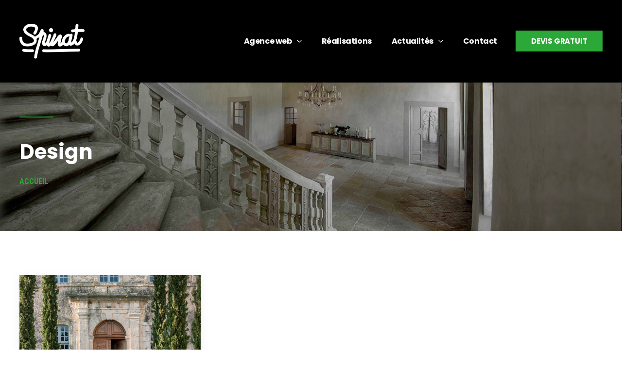

--- FILE ---
content_type: text/html; charset=UTF-8
request_url: https://www.spinat.ca/portfolio-category/design/
body_size: 63243
content:
<!DOCTYPE html>
<html lang="fr-FR" prefix="og: https://ogp.me/ns#">
<head>
<meta charset="UTF-8">
<meta name="viewport" content="width=device-width, initial-scale=1">
<link rel="profile" href="https://gmpg.org/xfn/11" />
<link rel="pingback" href="https://www.spinat.ca/xmlrpc.php">
<link rel="preload" href="https://www.spinat.fr/wp-content/plugins/pixerex-elements/assets/css/fonts/slick.woff" as="font" type="font/woff2" crossorigin="anonymous">




<!-- SEO par Rank Math - https://s.rankmath.com/home -->
<title>Archives des Design - Spinat</title>
<meta name="robots" content="index, follow, max-snippet:-1, max-video-preview:-1, max-image-preview:large"/>
<link rel="canonical" href="https://www.spinat.ca/portfolio-category/design/" />
<meta property="og:locale" content="fr_FR" />
<meta property="og:type" content="article" />
<meta property="og:title" content="Archives des Design - Spinat" />
<meta property="og:url" content="https://www.spinat.ca/portfolio-category/design/" />
<meta property="og:site_name" content="Spinat" />
<meta property="article:publisher" content="https://www.facebook.com/spinat/" />
<meta property="og:image" content="https://www.spinat.ca/wp-content/uploads/2020/04/couv-insta2.jpg" />
<meta property="og:image:secure_url" content="https://www.spinat.ca/wp-content/uploads/2020/04/couv-insta2.jpg" />
<meta property="og:image:width" content="1123" />
<meta property="og:image:height" content="1123" />
<meta property="og:image:type" content="image/jpeg" />
<meta name="twitter:card" content="summary_large_image" />
<meta name="twitter:title" content="Archives des Design - Spinat" />
<meta name="twitter:site" content="@spinat06" />
<meta name="twitter:image" content="https://www.spinat.ca/wp-content/uploads/2020/04/couv-insta2.jpg" />
<script type="application/ld+json" class="rank-math-schema">{"@context":"https://schema.org","@graph":[{"@type":"Place","@id":"https://www.spinat.ca/#place","geo":{"@type":"GeoCoordinates","latitude":"43.564900","longitude":"6.997470"},"hasMap":"https://www.google.com/maps/search/?api=1&amp;query=43.564900,6.997470","address":{"@type":"PostalAddress","streetAddress":"2 route du village","addressLocality":"Cannes","addressRegion":"Alpes Maritimes","postalCode":"06400","addressCountry":"France"}},{"@type":"LocalBusiness","@id":"https://www.spinat.ca/#organization","name":"Agence Web Spinat","url":"https://www.spinat.ca","email":"florent@spinat.fr","address":{"@type":"PostalAddress","streetAddress":"2 route du village","addressLocality":"Cannes","addressRegion":"Alpes Maritimes","postalCode":"06400","addressCountry":"France"},"logo":{"@type":"ImageObject","@id":"https://www.spinat.ca/#logo","url":"https://www.spinat.ca/wp-content/uploads/2020/04/couv-insta2.jpg","caption":"Agence Web Spinat","inLanguage":"fr-FR","width":"1123","height":"1123"},"openingHours":["Monday,Tuesday,Wednesday,Thursday,Friday 09:30-18:00"],"location":{"@id":"https://www.spinat.ca/#place"},"image":{"@id":"https://www.spinat.ca/#logo"},"telephone":"+33686356989"},{"@type":"WebSite","@id":"https://www.spinat.ca/#website","url":"https://www.spinat.ca","name":"Agence Web Spinat","publisher":{"@id":"https://www.spinat.ca/#organization"},"inLanguage":"fr-FR"},{"@type":"ImageObject","@id":"https://www.spinat.ca/wp-content/uploads/2020/03/entree-chateau-slider-2-1.jpg","url":"https://www.spinat.ca/wp-content/uploads/2020/03/entree-chateau-slider-2-1.jpg","width":"900","height":"900","caption":"Chateau de Moissac","inLanguage":"fr-FR"},{"@type":"CollectionPage","@id":"https://www.spinat.ca/portfolio-category/design/#webpage","url":"https://www.spinat.ca/portfolio-category/design/","name":"Archives des Design - Spinat","isPartOf":{"@id":"https://www.spinat.ca/#website"},"primaryImageOfPage":{"@id":"https://www.spinat.ca/wp-content/uploads/2020/03/entree-chateau-slider-2-1.jpg"},"inLanguage":"fr-FR"}]}</script>
<!-- /Extension Rank Math WordPress SEO -->

<link rel='dns-prefetch' href='//s.w.org' />
<link rel="alternate" type="application/rss+xml" title="Spinat &raquo; Flux" href="https://www.spinat.ca/feed/" />
<link rel="alternate" type="application/rss+xml" title="Spinat &raquo; Flux des commentaires" href="https://www.spinat.ca/comments/feed/" />
<link rel="alternate" type="application/rss+xml" title="Flux pour Spinat &raquo; Design Catégorie" href="https://www.spinat.ca/portfolio-category/design/feed/" />
		<script type="text/javascript">
			window._wpemojiSettings = {"baseUrl":"https:\/\/s.w.org\/images\/core\/emoji\/13.0.1\/72x72\/","ext":".png","svgUrl":"https:\/\/s.w.org\/images\/core\/emoji\/13.0.1\/svg\/","svgExt":".svg","source":{"concatemoji":"https:\/\/www.spinat.ca\/wp-includes\/js\/wp-emoji-release.min.js?ver=5.7.14"}};
			!function(e,a,t){var n,r,o,i=a.createElement("canvas"),p=i.getContext&&i.getContext("2d");function s(e,t){var a=String.fromCharCode;p.clearRect(0,0,i.width,i.height),p.fillText(a.apply(this,e),0,0);e=i.toDataURL();return p.clearRect(0,0,i.width,i.height),p.fillText(a.apply(this,t),0,0),e===i.toDataURL()}function c(e){var t=a.createElement("script");t.src=e,t.defer=t.type="text/javascript",a.getElementsByTagName("head")[0].appendChild(t)}for(o=Array("flag","emoji"),t.supports={everything:!0,everythingExceptFlag:!0},r=0;r<o.length;r++)t.supports[o[r]]=function(e){if(!p||!p.fillText)return!1;switch(p.textBaseline="top",p.font="600 32px Arial",e){case"flag":return s([127987,65039,8205,9895,65039],[127987,65039,8203,9895,65039])?!1:!s([55356,56826,55356,56819],[55356,56826,8203,55356,56819])&&!s([55356,57332,56128,56423,56128,56418,56128,56421,56128,56430,56128,56423,56128,56447],[55356,57332,8203,56128,56423,8203,56128,56418,8203,56128,56421,8203,56128,56430,8203,56128,56423,8203,56128,56447]);case"emoji":return!s([55357,56424,8205,55356,57212],[55357,56424,8203,55356,57212])}return!1}(o[r]),t.supports.everything=t.supports.everything&&t.supports[o[r]],"flag"!==o[r]&&(t.supports.everythingExceptFlag=t.supports.everythingExceptFlag&&t.supports[o[r]]);t.supports.everythingExceptFlag=t.supports.everythingExceptFlag&&!t.supports.flag,t.DOMReady=!1,t.readyCallback=function(){t.DOMReady=!0},t.supports.everything||(n=function(){t.readyCallback()},a.addEventListener?(a.addEventListener("DOMContentLoaded",n,!1),e.addEventListener("load",n,!1)):(e.attachEvent("onload",n),a.attachEvent("onreadystatechange",function(){"complete"===a.readyState&&t.readyCallback()})),(n=t.source||{}).concatemoji?c(n.concatemoji):n.wpemoji&&n.twemoji&&(c(n.twemoji),c(n.wpemoji)))}(window,document,window._wpemojiSettings);
		</script>
		<style type="text/css">
img.wp-smiley,
img.emoji {
	display: inline !important;
	border: none !important;
	box-shadow: none !important;
	height: 1em !important;
	width: 1em !important;
	margin: 0 .07em !important;
	vertical-align: -0.1em !important;
	background: none !important;
	padding: 0 !important;
}
</style>
	<link rel='stylesheet' id='structured-content-frontend-css'  href='https://www.spinat.ca/wp-content/plugins/structured-content/dist/blocks.style.build.css?ver=1.4.6' type='text/css' media='all' />
<link rel='stylesheet' id='wp-block-library-css'  href='https://www.spinat.ca/wp-includes/css/dist/block-library/style.min.css?ver=5.7.14' type='text/css' media='all' />
<link rel='stylesheet' id='contact-form-7-css'  href='https://www.spinat.ca/wp-content/plugins/contact-form-7/includes/css/styles.css?ver=5.4.2' type='text/css' media='all' />
<link rel='stylesheet' id='related-posts-by-taxonomy-css'  href='https://www.spinat.ca/wp-content/plugins/related-posts-by-taxonomy/includes/assets/css/styles.css?ver=5.7.14' type='text/css' media='all' />
<link rel='stylesheet' id='estilo-css'  href='https://www.spinat.ca/wp-content/plugins/simple-code-highlighter/estilo.css?ver=5.7.14' type='text/css' media='all' />
<link rel='stylesheet' id='wpml-legacy-horizontal-list-0-css'  href='//www.spinat.ca/wp-content/plugins/sitepress-multilingual-cms/templates/language-switchers/legacy-list-horizontal/style.min.css?ver=1' type='text/css' media='all' />
<link rel='stylesheet' id='wpml-menu-item-0-css'  href='//www.spinat.ca/wp-content/plugins/sitepress-multilingual-cms/templates/language-switchers/menu-item/style.min.css?ver=1' type='text/css' media='all' />
<link rel='stylesheet' id='ez-icomoon-css'  href='https://www.spinat.ca/wp-content/plugins/easy-table-of-contents/vendor/icomoon/style.min.css?ver=2.0.17' type='text/css' media='all' />
<link rel='stylesheet' id='ez-toc-css'  href='https://www.spinat.ca/wp-content/plugins/easy-table-of-contents/assets/css/screen.min.css?ver=2.0.17' type='text/css' media='all' />
<style id='ez-toc-inline-css' type='text/css'>
div#ez-toc-container p.ez-toc-title {font-size: 120%;}div#ez-toc-container p.ez-toc-title {font-weight: 500;}div#ez-toc-container ul li {font-size: 95%;}div#ez-toc-container {width: 100%;}
</style>
<link rel='stylesheet' id='parent-style-css'  href='https://www.spinat.ca/wp-content/themes/gentium/style.css?ver=5.7.14' type='text/css' media='all' />
<link rel='stylesheet' id='font-awesome-css'  href='https://www.spinat.ca/wp-content/plugins/elementor/assets/lib/font-awesome/css/font-awesome.min.css?ver=4.7.0' type='text/css' media='all' />
<link rel='stylesheet' id='uikit-css'  href='https://www.spinat.ca/wp-content/plugins/pixerex-elements/assets/css/uikit.min.css?ver=1.0.0' type='text/css' media='all' />
<link rel='stylesheet' id='pixe-main-style-css'  href='https://www.spinat.ca/wp-content/themes/gentium-child/style.css?ver=5.7.14' type='text/css' media='all' />
<link rel='stylesheet' id='elementor-frontend-legacy-css'  href='https://www.spinat.ca/wp-content/plugins/elementor/assets/css/frontend-legacy.min.css?ver=3.2.3' type='text/css' media='all' />
<link rel='stylesheet' id='elementor-frontend-css'  href='https://www.spinat.ca/wp-content/plugins/elementor/assets/css/frontend.min.css?ver=3.2.3' type='text/css' media='all' />
<link rel='stylesheet' id='elementor-post-1362-css'  href='https://www.spinat.ca/wp-content/uploads/elementor/css/post-1362.css?ver=1630508779' type='text/css' media='all' />
<link rel='stylesheet' id='kirki-styles-gentium-css'  href='https://www.spinat.ca/wp-content/plugins/pixerex-core/plugins/customizer/assets/css/kirki-styles.css?ver=3.0.35.3' type='text/css' media='all' />
<style id='kirki-styles-gentium-inline-css' type='text/css'>
.blog-entry-title.entry-title a:hover,.breadcrumbs a,.comment-list .reply a:hover,.custom-pagination .page-numbers.current,.nav-links a:hover,.single-post .post-enty-meta .tags a:hover,.single-post-content .post-enty-meta strong,.woocommerce .star-rating,.woocommerce div.product .woocommerce-tabs ul.tabs li.active a,.woocommerce li.product .price a:hover,a.loadMore:hover,a.loadMore:hover .text{color:#2ba837;}#respond #submit,#respond input#submit:hover,.custom-pagination .page-numbers.current,.page-numbers:hover,a.loadMore,a.loadMore:hover,h5,input[type="reset"],input[type="submit"]{border-color:#2ba837;}#respond #submit:hover,.pixe-split-pages>span,.woocommerce #respond input#submit,.woocommerce #respond input#submit.alt,.woocommerce #respond input#submit:hover,.woocommerce .added_to_cart,.woocommerce a.button,.woocommerce a.button.alt,.woocommerce a.button.alt:hover,.woocommerce a.button:hover,.woocommerce button.button,.woocommerce button.button.alt,.woocommerce button.button.alt:hover,.woocommerce button.button:hover,.woocommerce input.button,.woocommerce input.button.alt,.woocommerce input.button.alt:hover,.woocommerce input.button:hover,.woocommerce span.onsale,.woocommerce ul.products li.product .onsale,body #loader .loading .progress .bar-loading,input[type="reset"]:hover,input[type="submit"]:hover{background-color:#2ba837;}.spinner:after{border-top-color:#2ba837;}body{background-color:#ffffff;}.post-enty-meta .tags a,.woocommerce div.product p.price,.woocommerce div.product span.price,.woocommerce ul.products li.product .price,body{color:#747474;}#respond #submit,.blog-entry-title.entry-title a,.comment-list .author a,.comment-list .reply a,.custom-pagination .page-numbers,.form-row label,.meta-share a,.nav-links a,.site-title a,.woocommerce .cart_item .product-name a,.woocommerce .woocommerce-MyAccount-navigation-link.is-active a,.woocommerce div.product .woocommerce-tabs ul.tabs li a,.woocommerce div.product p.price ins,.woocommerce div.product span.price ins,.woocommerce ul.products li.product .price ins,a.loadMore .text,blockquote>p,h1,h2,h3,h3.entry-title,h4,h5,input[type="reset"],input[type="submit"],strong{color:#101010;}a{color:#2ba837;}a:hover{color:#2ba837;}.pixe_header_holder .pr-site-branding, .pixe_header_holder .header-wrap .branding{max-width:195px;}.pixe_sticky_header_holder .pr-site-branding{max-width:172px;}.mobile-logo, .page-mobile-menu-logo >a{max-width:120px;}.mobile-logo .site-title a{font-size:22px;}#mobile-header{background-color:#000000;}#mobile-header .toggle-icon i,.mobile-logo .site-title a{color:#ffffff;}.uk-offcanvas-bar{background-color:#000000;}.pr__mobile__nav .menu ul li a,.pr__mobile__nav .ul-menu li.menu-item-has-children>a:after,button.uk-offcanvas-close.uk-close.uk-icon{color:#ffffff;}.pr__mobile__nav .menu ul li a:focus,.pr__mobile__nav .menu ul li a:hover{color:#2ba837;}.pr__mobile__nav .menu ul li.current_page_item a{color:#e9204f;}.section-title.thumbnail-bg::before{background-color:rgba(0,0,0,0.2);}.section-title.thumbnail-bg{padding-top:70px;padding-bottom:70px;}.section-title .entry-title{color:#ffffff;margin-bottom:26px;font-family:Poppins, Helvetica, Arial, sans-serif;font-size:42px;font-weight:700;letter-spacing:0px;line-height:47px;text-transform:none;}hr.pr-page-title-hr{background-color:#2ba837;width:70px;height:2px;margin-bottom:40px;}.breadcrumbs > span,.breadcrumbs > span > a{color:#2ba837;}.breadcrumbs > span,span.breadcrumbs__separator:before{color:#ffffff;}.breadcrumbs,.breadcrumbs a{font-family:"Roboto Condensed", Helvetica, Arial, sans-serif;font-size:16px;font-weight:700;letter-spacing:0px;line-height:1.5;text-transform:uppercase;}body,input,select,textarea{font-family:Roboto, Helvetica, Arial, sans-serif;font-size:17px;font-weight:400;line-height:1.5;}.read-more a,.single-post-heade-content .entry-title,blockquote>p,h1,h2,h3,h4,h5,h6{font-family:Poppins, Helvetica, Arial, sans-serif;font-weight:700;letter-spacing:-.04em;}h1{font-size:42px;}h2{font-size:28px;}h3{font-size:22px;}h4{font-size:18px;}h5{font-size:14px;}h6{font-size:12px;}.blog-entry-title.entry-title{font-size:22px;}.pixe-single-post-header-full:before{background:rgba(0,0,0,0.9);}.pixe-single-post-header-full{padding-top:250px;padding-bottom:80px;}.single-post-heade-content .entry-title{color:#ffffff;font-size:48px;}.single-post-heade-content .category,.single-post-heade-content .category a{color:#ffffff;}.single-post-heade-content .category a{font-size:14px;}
</style>
<script type='text/javascript' src='https://www.spinat.ca/wp-includes/js/jquery/jquery.min.js?ver=3.5.1' id='jquery-core-js'></script>
<script type='text/javascript' src='https://www.spinat.ca/wp-includes/js/jquery/jquery-migrate.min.js?ver=3.3.2' id='jquery-migrate-js'></script>
<script type='text/javascript' id='seo-automated-link-building-js-extra'>
/* <![CDATA[ */
var seoAutomatedLinkBuilding = {"ajaxUrl":"https:\/\/www.spinat.ca\/wp-admin\/admin-ajax.php"};
/* ]]> */
</script>
<script type='text/javascript' src='https://www.spinat.ca/wp-content/plugins/seo-automated-link-building/js/seo-automated-link-building.js?ver=5.7.14' id='seo-automated-link-building-js'></script>
<link rel="https://api.w.org/" href="https://www.spinat.ca/wp-json/" /><link rel="EditURI" type="application/rsd+xml" title="RSD" href="https://www.spinat.ca/xmlrpc.php?rsd" />
<link rel="wlwmanifest" type="application/wlwmanifest+xml" href="https://www.spinat.ca/wp-includes/wlwmanifest.xml" /> 
<meta name="generator" content="WordPress 5.7.14" />
<meta name="generator" content="WPML ver:4.4.10 stt:65,1,4;" />
<style>img{height:auto}</style><style type="text/css">.broken_link, a.broken_link {
	text-decoration: line-through;
}</style><link rel="icon" href="https://www.spinat.ca/wp-content/uploads/2020/03/cropped-logo-spinat-32x32.png" sizes="32x32" />
<link rel="icon" href="https://www.spinat.ca/wp-content/uploads/2020/03/cropped-logo-spinat-192x192.png" sizes="192x192" />
<link rel="apple-touch-icon" href="https://www.spinat.ca/wp-content/uploads/2020/03/cropped-logo-spinat-180x180.png" />
<meta name="msapplication-TileImage" content="https://www.spinat.ca/wp-content/uploads/2020/03/cropped-logo-spinat-270x270.png" />
</head>

<body data-rsssl=1 class="archive tax-portfolio_category term-design term-14 wp-custom-logo elementor-default elementor-kit-12003">
<div id="site-wrapper" class="site wide">

	

	<header id="masthead" class="site-header" itemscope="itemscope" itemtype="https://schema.org/WPHeader">
		<div class="pixe_header_holder">
			
<div class="pixe_header_holder">
    <div data-elementor-type="wp-post" data-elementor-id="1362" class="elementor elementor-1362" data-elementor-settings="[]">
						<div class="elementor-inner">
							<div class="elementor-section-wrap">
							<section class="elementor-section elementor-top-section elementor-element elementor-element-3f9125c elementor-section-height-min-height elementor-section-boxed elementor-section-height-default elementor-section-items-middle" data-id="3f9125c" data-element_type="section" data-settings='{"background_background":"classic"}'>
						<div class="elementor-container elementor-column-gap-default">
							<div class="elementor-row">
					<div class="elementor-column elementor-col-33 elementor-top-column elementor-element elementor-element-502273f" data-id="502273f" data-element_type="column">
			<div class="elementor-column-wrap elementor-element-populated">
							<div class="elementor-widget-wrap">
						<div class="elementor-element elementor-element-7c605fd elementor-widget elementor-widget-html" data-id="7c605fd" data-element_type="widget" data-widget_type="html.default">
				<div class="elementor-widget-container">
			<a href="https://www.spinat.ca"><img class="lazyloaded" title="Agence web" src="https://www.spinat.ca/wp-content/uploads/2021/09/logo_sans_fond-2.svg" alt="Agence Web à Cannes Spinat" width="134" height=""></a>		</div>
				</div>
						</div>
					</div>
		</div>
				<div class="elementor-column elementor-col-33 elementor-top-column elementor-element elementor-element-a2a0e5d" data-id="a2a0e5d" data-element_type="column">
			<div class="elementor-column-wrap elementor-element-populated">
							<div class="elementor-widget-wrap">
						<div class="elementor-element elementor-element-6cc673d elementor-align-right elementor-widget elementor-widget-pr-nav" data-id="6cc673d" data-element_type="widget" data-widget_type="pr-nav.default">
				<div class="elementor-widget-container">
					<div class="pr-primary-navigation pr_nav_anime_br">
			<nav itemtype="http://schema.org/SiteNavigationElement" itemscope="itemscope" class="pr-nav-primary" aria-label="Elementor Menu">				
				<ul data-uk-scrollspy-nav="closest: li; scroll: false" class="pr-main-menu" id="menu-primary-menu"><li id="menu-item-661" class="menu-item menu-item-type-post_type menu-item-object-page menu-item-has-children menu-item-661"><a href="https://www.spinat.ca/agence-web-montreal/">Agence web</a>
<ul class="sub-menu">
	<li id="menu-item-684" class="menu-item menu-item-type-post_type menu-item-object-page menu-item-684"><a href="https://www.spinat.ca/agence-web-montreal/conseil-en-strategie-et-en-communication/">Conseil en stratégie et en communication</a></li>
	<li id="menu-item-1131" class="menu-item menu-item-type-post_type menu-item-object-page menu-item-1131"><a href="https://www.spinat.ca/agence-web-montreal/creation-sites-ecommerce/">Création sites ecommerce</a></li>
	<li id="menu-item-686" class="menu-item menu-item-type-post_type menu-item-object-page menu-item-686"><a href="https://www.spinat.ca/agence-web-montreal/site-institutionnel-et-vitrine/">Création site internet</a></li>
	<li id="menu-item-685" class="menu-item menu-item-type-post_type menu-item-object-page menu-item-685"><a href="https://www.spinat.ca/agence-web-montreal/referencement-naturel-seo/">Référencement Naturel SEO</a></li>
	<li id="menu-item-709" class="menu-item menu-item-type-post_type menu-item-object-page menu-item-709"><a href="https://www.spinat.ca/agence-web-montreal/hebergement-de-site-internet-et-emails/">Hébergement de site internet et Emails</a></li>
	<li id="menu-item-774" class="menu-item menu-item-type-post_type menu-item-object-page menu-item-774"><a href="https://www.spinat.ca/agence-web-montreal/email-marketing/">Email Marketing</a></li>
	<li id="menu-item-775" class="menu-item menu-item-type-post_type menu-item-object-page menu-item-775"><a href="https://www.spinat.ca/agence-web-montreal/redaction-web/">Rédaction Web</a></li>
	<li id="menu-item-776" class="menu-item menu-item-type-post_type menu-item-object-page menu-item-776"><a href="https://www.spinat.ca/agence-web-montreal/refonte-site-web/">Refonte site web</a></li>
	<li id="menu-item-777" class="menu-item menu-item-type-post_type menu-item-object-page menu-item-777"><a href="https://www.spinat.ca/agence-web-montreal/ergonomie-ux/">Ergonomie &amp; UX</a></li>
	<li id="menu-item-773" class="menu-item menu-item-type-post_type menu-item-object-page menu-item-773"><a href="https://www.spinat.ca/agence-web-montreal/maintenance-site-internet/">Maintenance site internet</a></li>
</ul>
</li>
<li id="menu-item-1059" class="menu-item menu-item-type-custom menu-item-object-custom menu-item-1059"><a href="https://www.spinat.ca/portfolio/">Réalisations</a></li>
<li id="menu-item-683" class="menu-item menu-item-type-post_type menu-item-object-page current_page_parent menu-item-has-children menu-item-683"><a href="https://www.spinat.ca/blog/">Actualités</a>
<ul class="sub-menu">
	<li id="menu-item-1605" class="menu-item menu-item-type-taxonomy menu-item-object-category menu-item-1605"><a href="https://www.spinat.ca/category/wordpress/">WordPress</a></li>
	<li id="menu-item-1606" class="menu-item menu-item-type-taxonomy menu-item-object-category menu-item-1606"><a href="https://www.spinat.ca/category/seo/">SEO</a></li>
	<li id="menu-item-1607" class="menu-item menu-item-type-taxonomy menu-item-object-category menu-item-1607"><a href="https://www.spinat.ca/category/web-marketing/">Webmarketing</a></li>
	<li id="menu-item-1608" class="menu-item menu-item-type-taxonomy menu-item-object-category menu-item-1608"><a href="https://www.spinat.ca/category/optimisation-site-web/">Optimisation site web</a></li>
	<li id="menu-item-1609" class="menu-item menu-item-type-taxonomy menu-item-object-category menu-item-1609"><a href="https://www.spinat.ca/category/e-commerce/">E-Commerce</a></li>
	<li id="menu-item-1610" class="menu-item menu-item-type-taxonomy menu-item-object-category menu-item-1610"><a href="https://www.spinat.ca/category/securite/">Sécurité</a></li>
	<li id="menu-item-1611" class="menu-item menu-item-type-taxonomy menu-item-object-category menu-item-1611"><a href="https://www.spinat.ca/category/google-analytics/">Google Analytics</a></li>
	<li id="menu-item-1612" class="menu-item menu-item-type-taxonomy menu-item-object-category menu-item-1612"><a href="https://www.spinat.ca/category/infogerance/">Infogérance</a></li>
</ul>
</li>
<li id="menu-item-706" class="menu-item menu-item-type-post_type menu-item-object-page menu-item-706"><a data-obflink-url="aHR0cHM6Ly93d3cuc3BpbmF0LmNhL2NvbnRhY3Qv" tabindex="0">Contact</a></li>
</ul>			</nav>
		</div>
			</div>
				</div>
						</div>
					</div>
		</div>
				<div class="elementor-column elementor-col-33 elementor-top-column elementor-element elementor-element-c07f98d" data-id="c07f98d" data-element_type="column">
			<div class="elementor-column-wrap elementor-element-populated">
							<div class="elementor-widget-wrap">
						<div class="elementor-element elementor-element-5d62e66 elementor-widget elementor-widget-html" data-id="5d62e66" data-element_type="widget" data-widget_type="html.default">
				<div class="elementor-widget-container">
			<div class="pr-button-container text-right">
<a data-obflink-url="aHR0cHM6Ly93d3cuc3BpbmF0LmNhL2NvbnRhY3Qv" data-obflink-target="_blank" class="devistop pr-button  pr-button-lg pr-button-style1-right" tab-index="0">Devis gratuit</a>
</div>		</div>
				</div>
						</div>
					</div>
		</div>
								</div>
					</div>
		</section>
						</div>
						</div>
					</div>
		

</div>		</div>
	    <div class="pixe_sticky_header_holder" data-uk-sticky="top: 100vh; animation: uk-animation-slide-top; ">
    <div data-elementor-type="wp-post" data-elementor-id="104" class="elementor elementor-104" data-elementor-settings="[]">
						<div class="elementor-inner">
							<div class="elementor-section-wrap">
							<section class="elementor-section elementor-top-section elementor-element elementor-element-3f9125c elementor-section-height-min-height elementor-section-boxed elementor-section-height-default elementor-section-items-middle" data-id="3f9125c" data-element_type="section" data-settings='{"background_background":"classic"}'>
						<div class="elementor-container elementor-column-gap-default">
							<div class="elementor-row">
					<div class="elementor-column elementor-col-33 elementor-top-column elementor-element elementor-element-502273f" data-id="502273f" data-element_type="column">
			<div class="elementor-column-wrap elementor-element-populated">
							<div class="elementor-widget-wrap">
						<div class="elementor-element elementor-element-1e3393e elementor-widget elementor-widget-html" data-id="1e3393e" data-element_type="widget" data-widget_type="html.default">
				<div class="elementor-widget-container">
			<a href="https://www.spinat.ca"><img class="lazyloaded" title="Agence web" src="https://www.spinat.ca/wp-content/uploads/2021/09/logo_sans_fond-2.svg" alt="Agence Web à Cannes Spinat" width="134" height=""></a>		</div>
				</div>
						</div>
					</div>
		</div>
				<div class="elementor-column elementor-col-33 elementor-top-column elementor-element elementor-element-a2a0e5d" data-id="a2a0e5d" data-element_type="column">
			<div class="elementor-column-wrap elementor-element-populated">
							<div class="elementor-widget-wrap">
						<div class="elementor-element elementor-element-6cc673d elementor-align-right elementor-widget elementor-widget-pr-nav" data-id="6cc673d" data-element_type="widget" data-widget_type="pr-nav.default">
				<div class="elementor-widget-container">
					<div class="pr-primary-navigation pr_nav_anime_br">
			<nav itemtype="http://schema.org/SiteNavigationElement" itemscope="itemscope" class="pr-nav-primary" aria-label="Elementor Menu">				
				<ul data-uk-scrollspy-nav="closest: li; scroll: false" class="pr-main-menu" id="menu-primary-menu-1"><li class="menu-item menu-item-type-post_type menu-item-object-page menu-item-has-children menu-item-661"><a href="https://www.spinat.ca/agence-web-montreal/">Agence web</a>
<ul class="sub-menu">
	<li class="menu-item menu-item-type-post_type menu-item-object-page menu-item-684"><a href="https://www.spinat.ca/agence-web-montreal/conseil-en-strategie-et-en-communication/">Conseil en stratégie et en communication</a></li>
	<li class="menu-item menu-item-type-post_type menu-item-object-page menu-item-1131"><a href="https://www.spinat.ca/agence-web-montreal/creation-sites-ecommerce/">Création sites ecommerce</a></li>
	<li class="menu-item menu-item-type-post_type menu-item-object-page menu-item-686"><a href="https://www.spinat.ca/agence-web-montreal/site-institutionnel-et-vitrine/">Création site internet</a></li>
	<li class="menu-item menu-item-type-post_type menu-item-object-page menu-item-685"><a href="https://www.spinat.ca/agence-web-montreal/referencement-naturel-seo/">Référencement Naturel SEO</a></li>
	<li class="menu-item menu-item-type-post_type menu-item-object-page menu-item-709"><a href="https://www.spinat.ca/agence-web-montreal/hebergement-de-site-internet-et-emails/">Hébergement de site internet et Emails</a></li>
	<li class="menu-item menu-item-type-post_type menu-item-object-page menu-item-774"><a href="https://www.spinat.ca/agence-web-montreal/email-marketing/">Email Marketing</a></li>
	<li class="menu-item menu-item-type-post_type menu-item-object-page menu-item-775"><a href="https://www.spinat.ca/agence-web-montreal/redaction-web/">Rédaction Web</a></li>
	<li class="menu-item menu-item-type-post_type menu-item-object-page menu-item-776"><a href="https://www.spinat.ca/agence-web-montreal/refonte-site-web/">Refonte site web</a></li>
	<li class="menu-item menu-item-type-post_type menu-item-object-page menu-item-777"><a href="https://www.spinat.ca/agence-web-montreal/ergonomie-ux/">Ergonomie &amp; UX</a></li>
	<li class="menu-item menu-item-type-post_type menu-item-object-page menu-item-773"><a href="https://www.spinat.ca/agence-web-montreal/maintenance-site-internet/">Maintenance site internet</a></li>
</ul>
</li>
<li class="menu-item menu-item-type-custom menu-item-object-custom menu-item-1059"><a href="https://www.spinat.ca/portfolio/">Réalisations</a></li>
<li class="menu-item menu-item-type-post_type menu-item-object-page current_page_parent menu-item-has-children menu-item-683"><a href="https://www.spinat.ca/blog/">Actualités</a>
<ul class="sub-menu">
	<li class="menu-item menu-item-type-taxonomy menu-item-object-category menu-item-1605"><a href="https://www.spinat.ca/category/wordpress/">WordPress</a></li>
	<li class="menu-item menu-item-type-taxonomy menu-item-object-category menu-item-1606"><a href="https://www.spinat.ca/category/seo/">SEO</a></li>
	<li class="menu-item menu-item-type-taxonomy menu-item-object-category menu-item-1607"><a href="https://www.spinat.ca/category/web-marketing/">Webmarketing</a></li>
	<li class="menu-item menu-item-type-taxonomy menu-item-object-category menu-item-1608"><a href="https://www.spinat.ca/category/optimisation-site-web/">Optimisation site web</a></li>
	<li class="menu-item menu-item-type-taxonomy menu-item-object-category menu-item-1609"><a href="https://www.spinat.ca/category/e-commerce/">E-Commerce</a></li>
	<li class="menu-item menu-item-type-taxonomy menu-item-object-category menu-item-1610"><a href="https://www.spinat.ca/category/securite/">Sécurité</a></li>
	<li class="menu-item menu-item-type-taxonomy menu-item-object-category menu-item-1611"><a href="https://www.spinat.ca/category/google-analytics/">Google Analytics</a></li>
	<li class="menu-item menu-item-type-taxonomy menu-item-object-category menu-item-1612"><a href="https://www.spinat.ca/category/infogerance/">Infogérance</a></li>
</ul>
</li>
<li class="menu-item menu-item-type-post_type menu-item-object-page menu-item-706"><a data-obflink-url="aHR0cHM6Ly93d3cuc3BpbmF0LmNhL2NvbnRhY3Qv" tabindex="0">Contact</a></li>
</ul>			</nav>
		</div>
			</div>
				</div>
						</div>
					</div>
		</div>
				<div class="elementor-column elementor-col-33 elementor-top-column elementor-element elementor-element-c07f98d" data-id="c07f98d" data-element_type="column">
			<div class="elementor-column-wrap elementor-element-populated">
							<div class="elementor-widget-wrap">
						<div class="elementor-element elementor-element-3086f09 elementor-widget elementor-widget-html" data-id="3086f09" data-element_type="widget" data-widget_type="html.default">
				<div class="elementor-widget-container">
			<div class="pr-button-container text-right">
<a data-obflink-url="aHR0cHM6Ly93d3cuc3BpbmF0LmNhL2NvbnRhY3Qv" data-obflink-target="_blank" class="devistop pr-button  pr-button-lg pr-button-style1-right" tab-index="0">Devis gratuit</a>
</div>		</div>
				</div>
						</div>
					</div>
		</div>
								</div>
					</div>
		</section>
						</div>
						</div>
					</div>
		

</div>	</header>
<header id="mobile-header" class="uk-hidden@l"
     data-uk-sticky="top: 100vh; animation: uk-animation-slide-top; "
>
    <div class="page-mobile-header">
        <div class="uk-container">
            <div class="inner">
                <div class="uk-width-1-1">
                    <div class="header-wrap">
                        <div class="branding">
                            <div class="mobile-logo">
                                                                    <a href="https://www.spinat.ca/" rel="home">
                                            <img src="https://www.spinat.ca/wp-content/uploads/2021/09/logo_sans_fond-2.svg" alt="Spinat" height="46" width="100"/>
                                        </a>
                                                                </div>
                        </div>
                        <div class="header-right">
                                                            <div class="toggle-icon" data-uk-toggle="target: #navbar-mobile">
                                    <i></i>
                                </div>
                                                    </div>
                    </div>
                </div>
            </div><!-- .row END -->
        </div><!-- .container END -->
    </div>
</header><!-- End header section -->
<!-- <div class="mobile-navigation-overlay"></div> -->
<div class="pr__mobile__nav" id="navbar-mobile" data-uk-offcanvas="overlay: true; flip:true; mode:none;">
    <div class="uk-offcanvas-bar">

        <a class="uk-offcanvas-close" data-uk-close="ratio: 2;"></a>
        <nav class="menu" data-uk-scrollspy-nav="offset: 0; closest: li; scroll: false">
        <ul data-uk-scrollspy="target: > li; cls:uk-animation-slide-right; delay: 100; repeat: true;" class="ul-menu" id="menu-primary-menu-2"><li class="menu-item menu-item-type-post_type menu-item-object-page menu-item-has-children menu-item-661"><a href="https://www.spinat.ca/agence-web-montreal/">Agence web</a>
<ul class="sub-menu">
	<li class="menu-item menu-item-type-post_type menu-item-object-page menu-item-684"><a href="https://www.spinat.ca/agence-web-montreal/conseil-en-strategie-et-en-communication/">Conseil en stratégie et en communication</a></li>
	<li class="menu-item menu-item-type-post_type menu-item-object-page menu-item-1131"><a href="https://www.spinat.ca/agence-web-montreal/creation-sites-ecommerce/">Création sites ecommerce</a></li>
	<li class="menu-item menu-item-type-post_type menu-item-object-page menu-item-686"><a href="https://www.spinat.ca/agence-web-montreal/site-institutionnel-et-vitrine/">Création site internet</a></li>
	<li class="menu-item menu-item-type-post_type menu-item-object-page menu-item-685"><a href="https://www.spinat.ca/agence-web-montreal/referencement-naturel-seo/">Référencement Naturel SEO</a></li>
	<li class="menu-item menu-item-type-post_type menu-item-object-page menu-item-709"><a href="https://www.spinat.ca/agence-web-montreal/hebergement-de-site-internet-et-emails/">Hébergement de site internet et Emails</a></li>
	<li class="menu-item menu-item-type-post_type menu-item-object-page menu-item-774"><a href="https://www.spinat.ca/agence-web-montreal/email-marketing/">Email Marketing</a></li>
	<li class="menu-item menu-item-type-post_type menu-item-object-page menu-item-775"><a href="https://www.spinat.ca/agence-web-montreal/redaction-web/">Rédaction Web</a></li>
	<li class="menu-item menu-item-type-post_type menu-item-object-page menu-item-776"><a href="https://www.spinat.ca/agence-web-montreal/refonte-site-web/">Refonte site web</a></li>
	<li class="menu-item menu-item-type-post_type menu-item-object-page menu-item-777"><a href="https://www.spinat.ca/agence-web-montreal/ergonomie-ux/">Ergonomie &#038; UX</a></li>
	<li class="menu-item menu-item-type-post_type menu-item-object-page menu-item-773"><a href="https://www.spinat.ca/agence-web-montreal/maintenance-site-internet/">Maintenance site internet</a></li>
</ul>
</li>
<li class="menu-item menu-item-type-custom menu-item-object-custom menu-item-1059"><a href="https://www.spinat.ca/portfolio/">Réalisations</a></li>
<li class="menu-item menu-item-type-post_type menu-item-object-page current_page_parent menu-item-has-children menu-item-683"><a href="https://www.spinat.ca/blog/">Actualités</a>
<ul class="sub-menu">
	<li class="menu-item menu-item-type-taxonomy menu-item-object-category menu-item-1605"><a href="https://www.spinat.ca/category/wordpress/">WordPress</a></li>
	<li class="menu-item menu-item-type-taxonomy menu-item-object-category menu-item-1606"><a href="https://www.spinat.ca/category/seo/">SEO</a></li>
	<li class="menu-item menu-item-type-taxonomy menu-item-object-category menu-item-1607"><a href="https://www.spinat.ca/category/web-marketing/">Webmarketing</a></li>
	<li class="menu-item menu-item-type-taxonomy menu-item-object-category menu-item-1608"><a href="https://www.spinat.ca/category/optimisation-site-web/">Optimisation site web</a></li>
	<li class="menu-item menu-item-type-taxonomy menu-item-object-category menu-item-1609"><a href="https://www.spinat.ca/category/e-commerce/">E-Commerce</a></li>
	<li class="menu-item menu-item-type-taxonomy menu-item-object-category menu-item-1610"><a href="https://www.spinat.ca/category/securite/">Sécurité</a></li>
	<li class="menu-item menu-item-type-taxonomy menu-item-object-category menu-item-1611"><a href="https://www.spinat.ca/category/google-analytics/">Google Analytics</a></li>
	<li class="menu-item menu-item-type-taxonomy menu-item-object-category menu-item-1612"><a href="https://www.spinat.ca/category/infogerance/">Infogérance</a></li>
</ul>
</li>
<li class="menu-item menu-item-type-post_type menu-item-object-page menu-item-706"><a data-obflink-url="aHR0cHM6Ly93d3cuc3BpbmF0LmNhL2NvbnRhY3Qv" tabindex="0">Contact</a></li>
</ul>        </nav>

    </div><!-- Off Canvas Bar End --> 
</div><!-- Mobile Nav End -->
<div class="lazy-bg section-title thumbnail-bg left"  style="background-image: url('https://www.spinat.ca/wp-content/uploads/2020/03/moissac-bandeau.jpg')" >
    <div class="uk-container">
        <div class="inner page-title-inner">
                            <hr class="pr-page-title-hr">
                        <h1 class="entry-title">Design</h1>
            <div class="breadcrumbs-warp">
    <div class="inner">
        <div class="uk-width-1-1">
            <ul>
                <div class="breadcrumbs" itemscope itemtype="http://schema.org/BreadcrumbList"><span itemprop="itemListElement" itemscope itemtype="http://schema.org/ListItem"><a class="breadcrumbs__link" href="https://www.spinat.ca/" itemprop="item"><span itemprop="name">Accueil</span></a><meta itemprop="position" content="1" /></span></div><!-- .breadcrumbs -->            </ul>
        </div>
    </div>
</div>        </div>
    </div>
</div>

	<div id="content" class="site-content">


	<div id="primary" class="uk-container">
        <main id="main" class="uk-width-1-1" role="main">
            
			             
                <div class="blog-posts-listing blog-posts-grid-layout" data-uk-grid=masonry:true>
                    
<div class="grid-item item uk-width-1-3@m uk-width-1-2@s">
	<article id="post-1076" class="pixe-post-item post-1076 portfolio type-portfolio status-publish has-post-thumbnail hentry portfolio_category-design portfolio_category-wordpress">
		<div class="post-wrap">
							<a href="https://www.spinat.ca/portfolio/chateau-de-moissac/">
					<div class="post-thumb">
						<img width="720" height="500" src="https://www.spinat.ca/wp-content/uploads/2020/03/entree-chateau-slider-2-1-720x500.jpg" class="attachment-pixe-grid-image size-pixe-grid-image wp-post-image" alt="Chateau de Moissac" title="Château de Moissac 1">	
					</div><!-- .post-thumbnail -->
				</a>
						<div class="post-content">
				<h2 class="blog-entry-title entry-title">
					<a href="https://www.spinat.ca/portfolio/chateau-de-moissac/" title="Château de Moissac" rel="bookmark">Château de Moissac</a>
				</h2><!-- .blog-entry-title -->
				<div class="post-entry">
				<p>Création du site internet du Château de Moissac Le client La château de Moissac est un lieu de réception de prestige pour les amoureux de&hellip;</p>
				</div>
				<div class="entry-meta">
					<span class="author">Par <a href="https://www.spinat.ca/author/admin/" title="Articles par Florent" rel="author">Florent</a></span>
					<span class="date">6 ans ago</span>
				</div>
			</div>
		</div>
	</article><!-- #post-## -->
</div>

                </div>
                            <div class="pagination-container">
                                    </div>
        </main>
	</div>

	</div>
    
    <!-- site-footer -->
    <footer>
<div data-elementor-type="wp-post" data-elementor-id="53" class="elementor elementor-53" data-elementor-settings="[]">
						<div class="elementor-inner">
							<div class="elementor-section-wrap">
							<section class="elementor-section elementor-top-section elementor-element elementor-element-d7ba3f9 pr__section elementor-section-boxed elementor-section-height-default elementor-section-height-default" data-id="d7ba3f9" data-element_type="section" id="pr_contact" data-settings='{"background_background":"classic"}'>
						<div class="elementor-container elementor-column-gap-default">
							<div class="elementor-row">
					<div class="elementor-column elementor-col-33 elementor-top-column elementor-element elementor-element-b6fa8d0" data-id="b6fa8d0" data-element_type="column">
			<div class="elementor-column-wrap elementor-element-populated">
							<div class="elementor-widget-wrap">
						<div class="elementor-element elementor-element-39641d1 elementor-view-framed elementor-widget__width-auto elementor-shape-circle elementor-widget elementor-widget-icon" data-id="39641d1" data-element_type="widget" data-widget_type="icon.default">
				<div class="elementor-widget-container">
					<div class="elementor-icon-wrapper">
			<a class="elementor-icon" href="https://www.facebook.com/spinat/" target="_blank" rel="nofollow noopener">
			<svg xmlns="http://www.w3.org/2000/svg" height="512" viewbox="0 0 24 24" width="512"><path d="m15.997 3.985h2.191v-3.816c-.378-.052-1.678-.169-3.192-.169-3.159 0-5.323 1.987-5.323 5.639v3.361h-3.486v4.266h3.486v10.734h4.274v-10.733h3.345l.531-4.266h-3.877v-2.939c.001-1.233.333-2.077 2.051-2.077z" fill="#fff"></path></svg>			</a>
		</div>
				</div>
				</div>
				<div class="elementor-element elementor-element-7c7b730 elementor-view-framed elementor-widget__width-auto elementor-shape-circle elementor-widget elementor-widget-icon" data-id="7c7b730" data-element_type="widget" data-widget_type="icon.default">
				<div class="elementor-widget-container">
					<div class="elementor-icon-wrapper">
			<a class="elementor-icon" href="https://www.instagram.com/spinat.fr/" target="_blank" rel="nofollow noopener">
			<svg xmlns="http://www.w3.org/2000/svg" viewbox="0 0 512.00096 512.00096" width="512px" height="512px"><g><path d="m373.40625 0h-234.8125c-76.421875 0-138.59375 62.171875-138.59375 138.59375v234.816406c0 76.417969 62.171875 138.589844 138.59375 138.589844h234.816406c76.417969 0 138.589844-62.171875 138.589844-138.589844v-234.816406c0-76.421875-62.171875-138.59375-138.59375-138.59375zm108.578125 373.410156c0 59.867188-48.707031 108.574219-108.578125 108.574219h-234.8125c-59.871094 0-108.578125-48.707031-108.578125-108.574219v-234.816406c0-59.871094 48.707031-108.578125 108.578125-108.578125h234.816406c59.867188 0 108.574219 48.707031 108.574219 108.578125zm0 0" data-original="#000000" class="active-path" data-old_color="#000000" fill="#FFFFFF"></path><path d="m256 116.003906c-77.195312 0-139.996094 62.800782-139.996094 139.996094s62.800782 139.996094 139.996094 139.996094 139.996094-62.800782 139.996094-139.996094-62.800782-139.996094-139.996094-139.996094zm0 249.976563c-60.640625 0-109.980469-49.335938-109.980469-109.980469 0-60.640625 49.339844-109.980469 109.980469-109.980469 60.644531 0 109.980469 49.339844 109.980469 109.980469 0 60.644531-49.335938 109.980469-109.980469 109.980469zm0 0" data-original="#000000" class="active-path" data-old_color="#000000" fill="#FFFFFF"></path><path d="m399.34375 66.285156c-22.8125 0-41.367188 18.558594-41.367188 41.367188 0 22.8125 18.554688 41.371094 41.367188 41.371094s41.371094-18.558594 41.371094-41.371094-18.558594-41.367188-41.371094-41.367188zm0 52.71875c-6.257812 0-11.351562-5.09375-11.351562-11.351562 0-6.261719 5.09375-11.351563 11.351562-11.351563 6.261719 0 11.355469 5.089844 11.355469 11.351563 0 6.257812-5.09375 11.351562-11.355469 11.351562zm0 0" data-original="#000000" class="active-path" data-old_color="#000000" fill="#FFFFFF"></path></g></svg>			</a>
		</div>
				</div>
				</div>
						</div>
					</div>
		</div>
				<div class="elementor-column elementor-col-33 elementor-top-column elementor-element elementor-element-c98f719" data-id="c98f719" data-element_type="column">
			<div class="elementor-column-wrap elementor-element-populated">
							<div class="elementor-widget-wrap">
						<div class="elementor-element elementor-element-f34c135 elementor-widget elementor-widget-heading" data-id="f34c135" data-element_type="widget" data-widget_type="heading.default">
				<div class="elementor-widget-container">
			<p class="elementor-heading-title elementor-size-default">On en parle ?</p>		</div>
				</div>
						</div>
					</div>
		</div>
				<div class="elementor-column elementor-col-33 elementor-top-column elementor-element elementor-element-9e9d60d" data-id="9e9d60d" data-element_type="column">
			<div class="elementor-column-wrap elementor-element-populated">
							<div class="elementor-widget-wrap">
						<div class="elementor-element elementor-element-a1c7e4e elementor-widget elementor-widget-html" data-id="a1c7e4e" data-element_type="widget" data-widget_type="html.default">
				<div class="elementor-widget-container">
			<div class="pr-button-container text-right">
<a data-obflink-url="aHR0cHM6Ly93d3cuc3BpbmF0LmNhL2NvbnRhY3Qv" data-obflink-target="_blank" class="contactbottom pr-button  pr-button-lg pr-button-style1-right" tab-index="0">Contactez-nous</a>
</div>		</div>
				</div>
						</div>
					</div>
		</div>
								</div>
					</div>
		</section>
				<section class="elementor-section elementor-top-section elementor-element elementor-element-f5aadf2 elementor-section-boxed elementor-section-height-default elementor-section-height-default" data-id="f5aadf2" data-element_type="section" data-settings='{"background_background":"classic"}'>
						<div class="elementor-container elementor-column-gap-default">
							<div class="elementor-row">
					<div class="elementor-column elementor-col-50 elementor-top-column elementor-element elementor-element-cb89cd1" data-id="cb89cd1" data-element_type="column">
			<div class="elementor-column-wrap elementor-element-populated">
							<div class="elementor-widget-wrap">
						<div class="elementor-element elementor-element-6f29a37 elementor-widget elementor-widget-text-editor" data-id="6f29a37" data-element_type="widget" data-widget_type="text-editor.default">
				<div class="elementor-widget-container">
								<div class="elementor-text-editor elementor-clearfix">
					<p>2020 © Agence web Montréal Spinat<br>Tous droits réservés</p>

					</div>
						</div>
				</div>
						</div>
					</div>
		</div>
				<div class="elementor-column elementor-col-50 elementor-top-column elementor-element elementor-element-34d6525" data-id="34d6525" data-element_type="column">
			<div class="elementor-column-wrap elementor-element-populated">
							<div class="elementor-widget-wrap">
						<div class="elementor-element elementor-element-efb094f elementor-align-right elementor-tablet-align-center elementor-widget elementor-widget-pr-nav" data-id="efb094f" data-element_type="widget" data-widget_type="pr-nav.default">
				<div class="elementor-widget-container">
					<div class="pr-primary-navigation pr_nav_anime_br">
			<nav itemtype="http://schema.org/SiteNavigationElement" itemscope="itemscope" class="pr-nav-primary" aria-label="Elementor Menu">				
				<ul data-uk-scrollspy-nav="closest: li; scroll: false" class="pr-main-menu" id="menu-footer-menu"><li id="menu-item-924" class="menu-item menu-item-type-post_type menu-item-object-page menu-item-924"><a data-obflink-url="aHR0cHM6Ly93d3cuc3BpbmF0LmNhL21lbnRpb25zLWxlZ2FsZXMtcG9saXRpcXVlLWRlLWNvbmZpZGVudGlhbGl0ZS8=" tabindex="0">Mentions légales &amp; Politique de confidentialité</a></li>
<li id="menu-item-1390" class="menu-item menu-item-type-post_type menu-item-object-page menu-item-1390"><a data-obflink-url="aHR0cHM6Ly93d3cuc3BpbmF0LmNhL3BsYW4tZHUtc2l0ZS8=" tabindex="0">Plan du site</a></li>
<li id="menu-item-wpml-ls-18-fr" class="menu-item wpml-ls-slot-18 wpml-ls-item wpml-ls-item-fr wpml-ls-current-language wpml-ls-menu-item wpml-ls-first-item wpml-ls-last-item menu-item-type-wpml_ls_menu_item menu-item-object-wpml_ls_menu_item menu-item-wpml-ls-18-fr"><a title="Français" href="https://www.spinat.ca/portfolio-category/design/"><img class="wpml-ls-flag" src="https://www.spinat.ca/wp-content/plugins/sitepress-multilingual-cms/res/flags/fr.png" alt="footer 1" title="footer 6"><span class="wpml-ls-native" lang="fr">Français</span><span class="wpml-ls-display"><span class="wpml-ls-bracket"> (</span>Français<span class="wpml-ls-bracket">)</span></span></a></li>
</ul>			</nav>
		</div>
			</div>
				</div>
						</div>
					</div>
		</div>
								</div>
					</div>
		</section>
						</div>
						</div>
					</div>
		

</footer>
    
    </div>
<!-- Google Tag Manager -->
<script>(function(w,d,s,l,i){w[l]=w[l]||[];w[l].push({'gtm.start':
new Date().getTime(),event:'gtm.js'});var f=d.getElementsByTagName(s)[0],
j=d.createElement(s),dl=l!='dataLayer'?'&l='+l:'';j.async=true;j.src=
'https://www.googletagmanager.com/gtm.js?id='+i+dl;f.parentNode.insertBefore(j,f);
})(window,document,'script','dataLayer','GTM-MZPKNQK');</script>
<!-- End Google Tag Manager -->
<!-- Google Tag Manager (noscript) -->
<noscript><iframe src="https://www.googletagmanager.com/ns.html?id=GTM-MZPKNQK"
height="0" width="0" style="display:none;visibility:hidden"></iframe></noscript>
<!-- End Google Tag Manager (noscript) -->

<link rel='stylesheet' id='elementor-post-104-css'  href='https://www.spinat.ca/wp-content/uploads/elementor/css/post-104.css?ver=1630508852' type='text/css' media='all' />
<link rel='stylesheet' id='elementor-post-53-css'  href='https://www.spinat.ca/wp-content/uploads/elementor/css/post-53.css?ver=1630508932' type='text/css' media='all' />
<link rel='stylesheet' id='elementor-icons-css'  href='https://www.spinat.ca/wp-content/plugins/elementor/assets/lib/eicons/css/elementor-icons.min.css?ver=5.11.0' type='text/css' media='all' />
<link rel='stylesheet' id='elementor-animations-css'  href='https://www.spinat.ca/wp-content/plugins/elementor/assets/lib/animations/animations.min.css?ver=3.2.3' type='text/css' media='all' />
<link rel='stylesheet' id='elementor-post-12003-css'  href='https://www.spinat.ca/wp-content/uploads/elementor/css/post-12003.css?ver=1738877930' type='text/css' media='all' />
<link rel='stylesheet' id='ElementorFAQSchema-css'  href='https://www.spinat.ca/wp-content/plugins/faq-schema-for-elementor/assets/css/elementor-faq-schema.css?ver=5.7.14' type='text/css' media='all' />
<link rel='stylesheet' id='elementor-pro-css'  href='https://www.spinat.ca/wp-content/plugins/elementor-pro/assets/css/frontend.min.css?ver=3.3.1' type='text/css' media='all' />
<link rel='stylesheet' id='pr-style-css'  href='https://www.spinat.ca/wp-content/plugins/pixerex-elements/assets/css/pr-style.css?ver=1.0.0' type='text/css' media='all' />
<link rel='stylesheet' id='slick-css'  href='https://www.spinat.ca/wp-content/plugins/pixerex-elements/assets/css/slick.css?ver=1.0.0' type='text/css' media='all' />
<link rel='stylesheet' id='social-share-style-css'  href='https://www.spinat.ca/wp-content/plugins/pixerex-elements/assets/css/social-share.css?ver=1.0.0' type='text/css' media='all' />
<link rel='stylesheet' id='elementor-global-css'  href='https://www.spinat.ca/wp-content/uploads/elementor/css/global.css?ver=1627285883' type='text/css' media='all' />
<script type='text/javascript' src='https://www.spinat.ca/wp-content/plugins/faq-schema-for-elementor/assets/js/elementor-schema.js?ver=5.7.14' id='elementor-faq-schema-js'></script>
<script type='text/javascript' src='https://www.spinat.ca/wp-includes/js/dist/vendor/wp-polyfill.min.js?ver=7.4.4' id='wp-polyfill-js'></script>
<script type='text/javascript' id='wp-polyfill-js-after'>
( 'fetch' in window ) || document.write( '<script src="https://www.spinat.ca/wp-includes/js/dist/vendor/wp-polyfill-fetch.min.js?ver=3.0.0"></scr' + 'ipt>' );( document.contains ) || document.write( '<script src="https://www.spinat.ca/wp-includes/js/dist/vendor/wp-polyfill-node-contains.min.js?ver=3.42.0"></scr' + 'ipt>' );( window.DOMRect ) || document.write( '<script src="https://www.spinat.ca/wp-includes/js/dist/vendor/wp-polyfill-dom-rect.min.js?ver=3.42.0"></scr' + 'ipt>' );( window.URL && window.URL.prototype && window.URLSearchParams ) || document.write( '<script src="https://www.spinat.ca/wp-includes/js/dist/vendor/wp-polyfill-url.min.js?ver=3.6.4"></scr' + 'ipt>' );( window.FormData && window.FormData.prototype.keys ) || document.write( '<script src="https://www.spinat.ca/wp-includes/js/dist/vendor/wp-polyfill-formdata.min.js?ver=3.0.12"></scr' + 'ipt>' );( Element.prototype.matches && Element.prototype.closest ) || document.write( '<script src="https://www.spinat.ca/wp-includes/js/dist/vendor/wp-polyfill-element-closest.min.js?ver=2.0.2"></scr' + 'ipt>' );( 'objectFit' in document.documentElement.style ) || document.write( '<script src="https://www.spinat.ca/wp-includes/js/dist/vendor/wp-polyfill-object-fit.min.js?ver=2.3.4"></scr' + 'ipt>' );
</script>
<script type='text/javascript' id='contact-form-7-js-extra'>
/* <![CDATA[ */
var wpcf7 = {"api":{"root":"https:\/\/www.spinat.ca\/wp-json\/","namespace":"contact-form-7\/v1"},"cached":"1"};
/* ]]> */
</script>
<script type='text/javascript' src='https://www.spinat.ca/wp-content/plugins/contact-form-7/includes/js/index.js?ver=5.4.2' id='contact-form-7-js'></script>
<script type='text/javascript' src='https://www.spinat.ca/wp-content/plugins/flying-press/assets/preload.min.js?ver=3.5.6' id='flying_press_preload-js'></script>
<script type='text/javascript' src='https://www.spinat.ca/wp-content/plugins/obflink//script/obflink.js?ver=1.0.15' id='obflink-js'></script>
<script type='text/javascript' src='https://www.spinat.ca/wp-content/plugins/simple-code-highlighter/js/pretty.js?ver=5.7.14' id='pretty-js'></script>
<script type='text/javascript' src='https://www.spinat.ca/wp-content/themes/gentium/assets/js/anime.min.js?ver=2.2' id='anime-js-js'></script>
<script type='text/javascript' src='https://www.spinat.ca/wp-content/themes/gentium/assets/js/jquery.easing.js?ver=1.3' id='jquery-easing-js'></script>
<script type='text/javascript' src='https://www.spinat.ca/wp-content/plugins/pixerex-elements/assets/js/uikit.min.js?ver=1.0.0' id='uikit-js'></script>
<script type='text/javascript' id='pixe-load-more-script-js-extra'>
/* <![CDATA[ */
var pixe_loadmore = {"ajaxurl":"https:\/\/www.spinat.ca\/wp-admin\/admin-ajax.php","posts":"{\"portfolio_category\":\"design\",\"error\":\"\",\"m\":\"\",\"p\":0,\"post_parent\":\"\",\"subpost\":\"\",\"subpost_id\":\"\",\"attachment\":\"\",\"attachment_id\":0,\"name\":\"\",\"pagename\":\"\",\"page_id\":0,\"second\":\"\",\"minute\":\"\",\"hour\":\"\",\"day\":0,\"monthnum\":0,\"year\":0,\"w\":0,\"category_name\":\"\",\"tag\":\"\",\"cat\":\"\",\"tag_id\":\"\",\"author\":\"\",\"author_name\":\"\",\"feed\":\"\",\"tb\":\"\",\"paged\":0,\"meta_key\":\"\",\"meta_value\":\"\",\"preview\":\"\",\"s\":\"\",\"sentence\":\"\",\"title\":\"\",\"fields\":\"\",\"menu_order\":\"\",\"embed\":\"\",\"category__in\":[],\"category__not_in\":[],\"category__and\":[],\"post__in\":[],\"post__not_in\":[],\"post_name__in\":[],\"tag__in\":[],\"tag__not_in\":[],\"tag__and\":[],\"tag_slug__in\":[],\"tag_slug__and\":[],\"post_parent__in\":[],\"post_parent__not_in\":[],\"author__in\":[],\"author__not_in\":[],\"ignore_sticky_posts\":false,\"suppress_filters\":false,\"cache_results\":true,\"update_post_term_cache\":true,\"lazy_load_term_meta\":true,\"update_post_meta_cache\":true,\"post_type\":\"\",\"posts_per_page\":12,\"nopaging\":false,\"comments_per_page\":\"50\",\"no_found_rows\":false,\"taxonomy\":\"portfolio_category\",\"term\":\"design\",\"order\":\"DESC\"}","current_page":"1","max_page":"1"};
/* ]]> */
</script>
<script type='text/javascript' src='https://www.spinat.ca/wp-content/themes/gentium/assets/js/load-more.js?ver=1.0' id='pixe-load-more-script-js'></script>
<script type='text/javascript' src='https://www.spinat.ca/wp-content/themes/gentium/assets/js/main-script.js?ver=1.0' id='pixe-scripts-js'></script>
<script type='text/javascript' src='https://www.spinat.ca/wp-includes/js/wp-embed.min.js?ver=5.7.14' id='wp-embed-js'></script>
<script type='text/javascript' src='https://www.spinat.ca/wp-content/plugins/pixerex-core/plugins/customizer/modules/webfont-loader/vendor-typekit/webfontloader.js?ver=3.0.28' id='webfont-loader-js'></script>
<script type='text/javascript' id='webfont-loader-js-after'>
WebFont.load({google:{families:['Poppins:700:cyrillic,cyrillic-ext,devanagari,greek,greek-ext,khmer,latin,latin-ext,vietnamese,hebrew,arabic,bengali,gujarati,tamil,telugu,thai', 'Roboto Condensed:700:cyrillic,cyrillic-ext,devanagari,greek,greek-ext,khmer,latin,latin-ext,vietnamese,hebrew,arabic,bengali,gujarati,tamil,telugu,thai', 'Roboto:400:cyrillic,cyrillic-ext,devanagari,greek,greek-ext,khmer,latin,latin-ext,vietnamese,hebrew,arabic,bengali,gujarati,tamil,telugu,thai']}});
</script>
<script type='text/javascript' src='https://www.spinat.ca/wp-content/plugins/elementor-pro/assets/js/webpack-pro.runtime.min.js?ver=3.3.1' id='elementor-pro-webpack-runtime-js'></script>
<script type='text/javascript' src='https://www.spinat.ca/wp-content/plugins/elementor/assets/js/webpack.runtime.min.js?ver=3.2.3' id='elementor-webpack-runtime-js'></script>
<script type='text/javascript' src='https://www.spinat.ca/wp-content/plugins/elementor/assets/js/frontend-modules.min.js?ver=3.2.3' id='elementor-frontend-modules-js'></script>
<script type='text/javascript' src='https://www.spinat.ca/wp-content/plugins/elementor-pro/assets/lib/sticky/jquery.sticky.min.js?ver=3.3.1' id='elementor-sticky-js'></script>
<script type='text/javascript' id='elementor-pro-frontend-js-before'>
var ElementorProFrontendConfig = {"ajaxurl":"https:\/\/www.spinat.ca\/wp-admin\/admin-ajax.php","nonce":"67b3360e66","urls":{"assets":"https:\/\/www.spinat.ca\/wp-content\/plugins\/elementor-pro\/assets\/"},"i18n":{"toc_no_headings_found":"Aucun titre n\u2019a \u00e9t\u00e9 trouv\u00e9 sur cette page."},"shareButtonsNetworks":{"facebook":{"title":"Facebook","has_counter":true},"twitter":{"title":"Twitter"},"google":{"title":"Google+","has_counter":true},"linkedin":{"title":"LinkedIn","has_counter":true},"pinterest":{"title":"Pinterest","has_counter":true},"reddit":{"title":"Reddit","has_counter":true},"vk":{"title":"VK","has_counter":true},"odnoklassniki":{"title":"OK","has_counter":true},"tumblr":{"title":"Tumblr"},"digg":{"title":"Digg"},"skype":{"title":"Skype"},"stumbleupon":{"title":"StumbleUpon","has_counter":true},"mix":{"title":"Mix"},"telegram":{"title":"Telegram"},"pocket":{"title":"Pocket","has_counter":true},"xing":{"title":"XING","has_counter":true},"whatsapp":{"title":"WhatsApp"},"email":{"title":"Email"},"print":{"title":"Print"}},"facebook_sdk":{"lang":"fr_FR","app_id":""},"lottie":{"defaultAnimationUrl":"https:\/\/www.spinat.ca\/wp-content\/plugins\/elementor-pro\/modules\/lottie\/assets\/animations\/default.json"}};
</script>
<script type='text/javascript' src='https://www.spinat.ca/wp-content/plugins/elementor-pro/assets/js/frontend.min.js?ver=3.3.1' id='elementor-pro-frontend-js'></script>
<script type='text/javascript' src='https://www.spinat.ca/wp-content/plugins/elementor/assets/lib/waypoints/waypoints.min.js?ver=4.0.2' id='elementor-waypoints-js'></script>
<script type='text/javascript' src='https://www.spinat.ca/wp-includes/js/jquery/ui/core.min.js?ver=1.12.1' id='jquery-ui-core-js'></script>
<script type='text/javascript' src='https://www.spinat.ca/wp-content/plugins/elementor/assets/lib/swiper/swiper.min.js?ver=5.3.6' id='swiper-js'></script>
<script type='text/javascript' src='https://www.spinat.ca/wp-content/plugins/elementor/assets/lib/share-link/share-link.min.js?ver=3.2.3' id='share-link-js'></script>
<script type='text/javascript' src='https://www.spinat.ca/wp-content/plugins/elementor/assets/lib/dialog/dialog.min.js?ver=4.8.1' id='elementor-dialog-js'></script>
<script type='text/javascript' id='elementor-frontend-js-before'>
var elementorFrontendConfig = {"environmentMode":{"edit":false,"wpPreview":false,"isScriptDebug":false},"i18n":{"shareOnFacebook":"Partager sur Facebook","shareOnTwitter":"Partager sur Twitter","pinIt":"L\u2019\u00e9pingler","download":"T\u00e9l\u00e9charger","downloadImage":"T\u00e9l\u00e9charger une image","fullscreen":"Plein \u00e9cran","zoom":"Zoom","share":"Partager","playVideo":"Lire la vid\u00e9o","previous":"Pr\u00e9c\u00e9dent","next":"Suivant","close":"Fermer"},"is_rtl":false,"breakpoints":{"xs":0,"sm":480,"md":768,"lg":1025,"xl":1440,"xxl":1600},"responsive":{"breakpoints":{"mobile":{"label":"Mobile","value":767,"direction":"max","is_enabled":true},"mobile_extra":{"label":"Grand mobile","value":880,"direction":"max","is_enabled":false},"tablet":{"label":"Tablette","value":1024,"direction":"max","is_enabled":true},"tablet_extra":{"label":"Grande tablette","value":1365,"direction":"max","is_enabled":false},"laptop":{"label":"Portable","value":1620,"direction":"max","is_enabled":false},"widescreen":{"label":"\u00c9cran large","value":2400,"direction":"min","is_enabled":false}}},"version":"3.2.3","is_static":false,"experimentalFeatures":{"form-submissions":true,"video-playlist":true},"urls":{"assets":"https:\/\/www.spinat.ca\/wp-content\/plugins\/elementor\/assets\/"},"settings":{"editorPreferences":[]},"kit":{"active_breakpoints":["viewport_mobile","viewport_tablet"],"global_image_lightbox":"yes","lightbox_enable_counter":"yes","lightbox_enable_fullscreen":"yes","lightbox_enable_zoom":"yes","lightbox_enable_share":"yes","lightbox_title_src":"title","lightbox_description_src":"description"},"post":{"id":0,"title":"Archives des Design - Spinat","excerpt":""}};
</script>
<script type='text/javascript' src='https://www.spinat.ca/wp-content/plugins/elementor/assets/js/frontend.min.js?ver=3.2.3' id='elementor-frontend-js'></script>
<script type='text/javascript' src='https://www.spinat.ca/wp-content/plugins/elementor-pro/assets/js/preloaded-elements-handlers.min.js?ver=3.3.1' id='pro-preloaded-elements-handlers-js'></script>
<script type='text/javascript' src='https://www.spinat.ca/wp-content/plugins/elementor/assets/js/preloaded-modules.min.js?ver=3.2.3' id='preloaded-modules-js'></script>
</body>
</html>

--- FILE ---
content_type: text/css
request_url: https://www.spinat.ca/wp-content/themes/gentium-child/style.css?ver=5.7.14
body_size: 4679
content:
/*
 Theme Name:   Gentium Child
 Theme URI:    https://themeforest.net/user/Pixerex/gentium
 Description:  Gentium Child Theme
 Author:       Pixerex
 Author URI:   https://themeforest.net/user/Pixerex/portfolio
 Template:     gentium
 Version:      1.0.0
*/


/* Child Mobile Navigation Fix */
.pr__mobile__nav.uk-offcanvas{z-index:99999}.uk-offcanvas-bar{width:100vw;background-color:#000;-webkit-transition:700ms cubic-bezier(0.17,0.67,0,1.01);-o-transition:700ms cubic-bezier(0.17,0.67,0,1.01);transition:700ms cubic-bezier(0.17,0.67,0,1.01)}.offcanvas_anime .uk-offcanvas-bar{left:auto;right:-100vw}@keyframes uk-fade-right{0%{opacity:0;transform:translateX(40px)}100%{opacity:1;transform:translateX(0)}}
/* Child Mobile Navigation Fix End */

/* Child Theme Custom CSS */
.pr-main-menu .menu-item-has-children > a::after{background:url(https://www.spinat.fr/wp-content/themes/gentium-child/images/angle-arrow-down.svg) no-repeat;height: 10px; width: 10px; margin-left:10px !important; background-size: contain; content: "" !important; font-family: Arial !important;}
.pr-main-menu .sub-menu{min-width: 360px !important;}
.pr__mobile__nav .menu ul li.current_page_item a{color:#2ba837;}
.pr__mobile__nav .menu ul li.menu-item-has-children > a:after{background:url(https://www.spinat.fr/wp-content/themes/gentium-child/images/angle-arrow-down.svg) no-repeat;height: 10px; width: 10px; margin-left:10px !important; background-size: contain; content: "" !important; font-family: Arial !important;}
.chess-blog-listing-style .post.type-post .outer .inner .category{color:#2ba837;}
.pr__mobile__nav .menu ul ul li a{text-align: center;}
.pr-main-menu .sub-menu .menu-item a{color: #000 !important;font-weight: 400 !important;}
.pr-main-menu .sub-menu .menu-item a:hover{color: #2BA837 !important; font-weight: 400 !important;}
.pixe_sticky_header_holder.show_sticky{position: fixed;
top: 0;
left: 0;
right: 0;
z-index: 99999;}
.thumbnail-bg{background-image:url('./images/feuilles.jpg');}

#mobile-header{}
.mobile-logo a{display: inline-block; width: 100px;}

.textefooter p{font-size: 12px; text-align: justify;}
.textefooter{columns: 2; column-gap: 30px;}

.error-404.not-found .btn-back a::after{background-color:#2ba837 ;}
.error-404.not-found .btn-back a{border-color: #2ba837;color: #2ba837;}

.home .pr-infobox:hover img{filter: brightness(0) invert(1) !important;}
.home #pr_hero{background: #000;}
.taxonomy-description{font-size: 13px;columns: 2; margin-bottom: 60px;}
.taxonomy-description h2{font-size: 20px; margin: 10px 0;}

.home .pixe_header_holder section{background-color: rgba(0,0,0,0.7) !important;}

.section-title.thumbnail-bg{background-attachment: inherit !important;}

.pixe-single-post-header-full{padding-top:70px !important;}

.ez-toc-grey{background: #f8f7f7 !important; border-color: #f8f7f7 !important;}
#ez-toc-container p.ez-toc-title{color: #2ba837; font-weight: bold !important;margin-bottom: 10px !important;display: block;}
pre.prettyprint{width: 100% !important; padding:1em !important;}
.bouton{font-size: 22px;
font-weight: 900;
background-color: #5bbc2e;
border-radius: 5px 5px 5px 5px;
box-shadow: 0 0 10px 0 rgba(0,0,0,.2); color: #FFF; font-family: "Roboto", Sans-serif; font-weight: 600; padding: 16px 28px; font-size: 18px; display: block; margin: 0 auto; max-width: 350px; text-align: center;}
.bouton:hover{opacity: 0.9; color: #FFF;}
.elementor-social-icons-wrapper i{font-style: normal !important;}

.contactbottom{color:#FFF;font-size: 16px;font-weight: 700;line-height: 16px;letter-spacing: -.2px;border-style: solid;border-width: 2px;border-color: #2ba837;padding: 20px 40px;}
.text-right{text-align: right;}

.devistop{background:#2ba837;color:#FFF;font-size: 15px !important;font-weight: 700;line-height: 16px;letter-spacing: -.2px;border-style: solid;border-width: 2px;border-color: #2ba837;padding: 10px 30px !important; text-transform: uppercase;font-family: "Poppins", Sans-serif;}
.devistop:hover{opacity: 0.9; color:#FFF !important;}
@media screen and (max-width: 500px) {
    .textefooter{columns: 1;}
    .thumbnail-bg{background-image:url('./images/feuillesmobile.jpg');}
}
@media screen and (max-width: 500px) {
.pr-infobox{min-height:340px;}
}
.uk-offcanvas-bar{display: none;}

.uk-container {
    box-sizing: content-box;
    max-width: 1200px;
    margin-left: auto;
    margin-right: auto;
    padding-left: 15px;
    padding-right: 15px
}

@media (min-width:640px) {
    .uk-container {
        padding-left: 30px;
        padding-right: 30px
    }
}

@media (min-width:960px) {
    .uk-container {
        padding-left: 40px;
        padding-right: 40px
    }
}

.uk-container::after,
.uk-container::before {
    content: "";
    display: table
}

.uk-container::after {
    clear: both
}

.uk-container>:last-child {
    margin-bottom: 0
}

.uk-container .uk-container {
    padding-left: 0;
    padding-right: 0
}


.uk-sticky-fixed {
    z-index: 980;
    box-sizing: border-box;
    margin: 0!important;
    -webkit-backface-visibility: hidden;
    backface-visibility: hidden
}

.uk-sticky[class*=uk-animation-] {
    animation-duration: .2s
}

.uk-sticky.uk-animation-reverse {
    animation-duration: .2s
}


.uk-hidden,
[hidden] {
    display: none!important
}

@media (min-width:640px) {
    .uk-hidden\@s {
        display: none!important
    }
}

@media (min-width:960px) {
    .uk-hidden\@m {
        display: none!important
    }
}

@media (min-width:1200px) {
    .uk-hidden\@l {
        display: none!important
    }
}

@media (min-width:1600px) {
    .uk-hidden\@xl {
        display: none!important
    }
}

@media (max-width:639px) {
    .uk-visible\@s {
        display: none!important
    }
}

@media (max-width:959px) {
    .uk-visible\@m {
        display: none!important
    }
}

@media (max-width:1199px) {
    .uk-visible\@l {
        display: none!important
    }
}

@media (max-width:1599px) {
    .uk-visible\@xl {
        display: none!important
    }
}

.uk-invisible {
    visibility: hidden!important
}


.uk-offcanvas {
    display: none;
    position: fixed;
    top: 0;
    bottom: 0;
    left: 0;
    z-index: 1000
}

.uk-offcanvas-flip .uk-offcanvas {
    right: 0;
    left: auto
}

.uk-offcanvas-bar {
    position: absolute;
    top: 0;
    bottom: 0;
    left: -270px;
    box-sizing: border-box;
    width: 270px;
    padding: 20px 20px;
    background: #222;
    overflow-y: auto;
    -webkit-overflow-scrolling: touch
}

@media (min-width:960px) {
    .uk-offcanvas-bar {
        left: -350px;
        width: 350px;
        padding: 40px 40px
    }
}

.uk-offcanvas-flip .uk-offcanvas-bar {
    left: auto;
    right: -270px
}

@media (min-width:960px) {
    .uk-offcanvas-flip .uk-offcanvas-bar {
        right: -350px
    }
}

.uk-open>.uk-offcanvas-bar {
    left: 0
}

.uk-offcanvas-flip .uk-open>.uk-offcanvas-bar {
    left: auto;
    right: 0
}

.uk-offcanvas-bar-animation {
    transition: left .3s ease-out
}

.uk-offcanvas-flip .uk-offcanvas-bar-animation {
    transition-property: right
}

.uk-offcanvas-reveal {
    position: absolute;
    top: 0;
    bottom: 0;
    left: 0;
    width: 0;
    overflow: hidden;
    transition: width .3s ease-out
}

.uk-offcanvas-reveal .uk-offcanvas-bar {
    left: 0
}

.uk-offcanvas-flip .uk-offcanvas-reveal .uk-offcanvas-bar {
    left: auto;
    right: 0
}

.uk-open>.uk-offcanvas-reveal {
    width: 270px
}

@media (min-width:960px) {
    .uk-open>.uk-offcanvas-reveal {
        width: 350px
    }
}

.uk-offcanvas-flip .uk-offcanvas-reveal {
    right: 0;
    left: auto
}

.uk-offcanvas-close {
    position: absolute;
    z-index: 1000;
    top: 20px;
    right: 20px;
    padding: 5px
}

.uk-offcanvas-overlay {
    width: 100vw;
    touch-action: none
}

.uk-offcanvas-overlay::before {
    content: "";
    position: absolute;
    top: 0;
    bottom: 0;
    left: 0;
    right: 0;
    background: rgba(0, 0, 0, .1);
    opacity: 0;
    transition: opacity .15s linear
}

.uk-offcanvas-overlay.uk-open::before {
    opacity: 1
}

.uk-offcanvas-container,
.uk-offcanvas-page {
    overflow-x: hidden
}

.uk-offcanvas-container {
    position: relative;
    left: 0;
    transition: left .3s ease-out;
    box-sizing: border-box;
    width: 100%
}

:not(.uk-offcanvas-flip).uk-offcanvas-container-animation {
    left: 270px
}

.uk-offcanvas-flip.uk-offcanvas-container-animation {
    left: -270px
}

@media (min-width:960px) {
    :not(.uk-offcanvas-flip).uk-offcanvas-container-animation {
        left: 350px
    }
    .uk-offcanvas-flip.uk-offcanvas-container-animation {
        left: -350px
    }
}

.uk-close svg line{stroke: #FFF;}
.uk-offcanvas-bar{width: 100%; left:0; right:0;}


.elementor-104 .elementor-element.elementor-element-3f9125c > .elementor-container{max-width:1200px;min-height:100px;}.elementor-104 .elementor-element.elementor-element-3f9125c:not(.elementor-motion-effects-element-type-background), .elementor-104 .elementor-element.elementor-element-3f9125c > .elementor-motion-effects-container > .elementor-motion-effects-layer{background-color:rgba(0,0,0,0.9);}.elementor-104 .elementor-element.elementor-element-3f9125c{transition:background 0.3s, border 0.3s, border-radius 0.3s, box-shadow 0.3s;padding:0px 0px 0px 0px;}.elementor-104 .elementor-element.elementor-element-3f9125c > .elementor-background-overlay{transition:background 0.3s, border-radius 0.3s, opacity 0.3s;}.elementor-bc-flex-widget .elementor-104 .elementor-element.elementor-element-502273f.elementor-column .elementor-column-wrap{align-items:center;}.elementor-104 .elementor-element.elementor-element-502273f.elementor-column.elementor-element[data-element_type="column"] > .elementor-column-wrap.elementor-element-populated > .elementor-widget-wrap{align-content:center;align-items:center;}.elementor-104 .elementor-element.elementor-element-502273f > .elementor-element-populated{padding:0px 0px 0px 0px;}.elementor-104 .elementor-element.elementor-element-1e3393e > .elementor-widget-container{padding:10px 10px 10px 10px;}.elementor-bc-flex-widget .elementor-104 .elementor-element.elementor-element-a2a0e5d.elementor-column .elementor-column-wrap{align-items:center;}.elementor-104 .elementor-element.elementor-element-a2a0e5d.elementor-column.elementor-element[data-element_type="column"] > .elementor-column-wrap.elementor-element-populated > .elementor-widget-wrap{align-content:center;align-items:center;}.elementor-104 .elementor-element.elementor-element-a2a0e5d > .elementor-element-populated{padding:0px 0px 0px 0px;}.elementor-104 .elementor-element.elementor-element-6cc673d .pr-main-menu > .menu-item > a{padding:10px 0px 10px 0px;color:#ffffff;background-color:rgba(255,255,255,0);}.elementor-104 .elementor-element.elementor-element-6cc673d .pr-main-menu > .menu-item:not(:last-child){margin-right:38.4px;}.elementor-104 .elementor-element.elementor-element-6cc673d .pr_nav_anime_br .pr-main-menu > .menu-item:hover > a:before ,
 .elementor-104 .elementor-element.elementor-element-6cc673d .pr_nav_anime_br .pr-main-menu > .menu-item.uk-active > a:before, 
 .elementor-104 .elementor-element.elementor-element-6cc673d .pr_nav_anime_br .pr-main-menu > .menu-item.current-menu-item > a:before{background-color:#2BA837;}.elementor-104 .elementor-element.elementor-element-6cc673d .pr_nav_anime_br .pr-main-menu > .menu-item > a:before{height:2px;}.elementor-104 .elementor-element.elementor-element-6cc673d .pr_nav_anime_br .pr-main-menu > .menu-item:hover > a:before , 
 .elementor-104 .elementor-element.elementor-element-6cc673d .pr_nav_anime_br .pr-main-menu > .menu-item.current-menu-item > a:before{width:20px;}.elementor-104 .elementor-element.elementor-element-6cc673d .pr-nav-primary .pr-main-menu{font-family:"Poppins", Sans-serif;font-size:16px;font-weight:700;line-height:16px;}.elementor-104 .elementor-element.elementor-element-6cc673d .pr-main-menu .sub-menu{background-color:#ffffff;}.elementor-104 .elementor-element.elementor-element-6cc673d .sub-menu{margin-top:20px;}.elementor-104 .elementor-element.elementor-element-6cc673d .pr-main-menu .sub-menu .sub-menu{left:220px;}.elementor-104 .elementor-element.elementor-element-6cc673d .pr-main-menu .sub-menu .menu-item a{color:#777777;}.elementor-104 .elementor-element.elementor-element-6cc673d .pr-main-menu .sub-menu .menu-item a:hover{color:#2BA837;}.elementor-bc-flex-widget .elementor-104 .elementor-element.elementor-element-c07f98d.elementor-column .elementor-column-wrap{align-items:center;}.elementor-104 .elementor-element.elementor-element-c07f98d.elementor-column.elementor-element[data-element_type="column"] > .elementor-column-wrap.elementor-element-populated > .elementor-widget-wrap{align-content:center;align-items:center;}.elementor-104 .elementor-element.elementor-element-c07f98d > .elementor-element-populated{padding:0px 0px 0px 0px;}.elementor-104 .elementor-element.elementor-element-b654b3b .pr-button-container{text-align:center;}.elementor-104 .elementor-element.elementor-element-b654b3b .pr-button{font-size:15px;font-weight:700;text-transform:uppercase;line-height:16px;letter-spacing:-0.2px;border-style:solid;border-width:2px 2px 2px 2px;border-color:#2BA837;margin:20px 20px 20px 20px;padding:10px 30px 10px 30px;}.elementor-104 .elementor-element.elementor-element-b654b3b .pr-button, .elementor-104 .elementor-element.elementor-element-b654b3b .pr-button .pr-button-text-icon-wrapper span{color:#ffffff;}.elementor-104 .elementor-element.elementor-element-b654b3b .pr-button, .elementor-104 .elementor-element.elementor-element-b654b3b .pr-button.pr-button-style2-shutinhor:before , .elementor-104 .elementor-element.elementor-element-b654b3b .pr-button.pr-button-style2-shutinver:before , .elementor-104 .elementor-element.elementor-element-b654b3b .pr-button-style5-radialin:before , .elementor-104 .elementor-element.elementor-element-b654b3b .pr-button-style5-rectin:before{background-color:#2BA837;}.elementor-104 .elementor-element.elementor-element-b654b3b .pr-button-none:hover ,.elementor-104 .elementor-element.elementor-element-b654b3b .pr-button-style1-bottom:before, .elementor-104 .elementor-element.elementor-element-b654b3b .pr-button-style1-top:before, .elementor-104 .elementor-element.elementor-element-b654b3b .pr-button-style1-right:before, .elementor-104 .elementor-element.elementor-element-b654b3b .pr-button-style1-left:before, .elementor-104 .elementor-element.elementor-element-b654b3b .pr-button-style2-shutouthor:before, .elementor-104 .elementor-element.elementor-element-b654b3b .pr-button-style2-shutoutver:before, .elementor-104 .elementor-element.elementor-element-b654b3b .pr-button-style2-shutinhor, .elementor-104 .elementor-element.elementor-element-b654b3b .pr-button-style2-shutinver , .elementor-104 .elementor-element.elementor-element-b654b3b .pr-button-style2-dshutinhor:before , .elementor-104 .elementor-element.elementor-element-b654b3b .pr-button-style2-dshutinver:before , .elementor-104 .elementor-element.elementor-element-b654b3b .pr-button-style2-scshutouthor:before , .elementor-104 .elementor-element.elementor-element-b654b3b .pr-button-style2-scshutoutver:before, .elementor-104 .elementor-element.elementor-element-b654b3b .pr-button-style3-after:hover , .elementor-104 .elementor-element.elementor-element-b654b3b .pr-button-style3-before:hover,.elementor-104 .elementor-element.elementor-element-b654b3b .pr-button-style4-icon-wrapper , .elementor-104 .elementor-element.elementor-element-b654b3b .pr-button-style5-radialin , .elementor-104 .elementor-element.elementor-element-b654b3b .pr-button-style5-radialout:before, .elementor-104 .elementor-element.elementor-element-b654b3b .pr-button-style5-rectin , .elementor-104 .elementor-element.elementor-element-b654b3b .pr-button-style5-rectout:before{background-color:#2BA837;}@media(max-width:767px){.elementor-104 .elementor-element.elementor-element-b654b3b > .elementor-widget-container{margin:0px 0px 0px 0px;}}@media(min-width:768px){.elementor-104 .elementor-element.elementor-element-502273f{width:15.562%;}.elementor-104 .elementor-element.elementor-element-a2a0e5d{width:66.364%;}.elementor-104 .elementor-element.elementor-element-c07f98d{width:18.07%;}}

 .elementor-1362 .elementor-element.elementor-element-3f9125c > .elementor-container{max-width:1200px;min-height:170px;}.elementor-1362 .elementor-element.elementor-element-3f9125c:not(.elementor-motion-effects-element-type-background), .elementor-1362 .elementor-element.elementor-element-3f9125c > .elementor-motion-effects-container > .elementor-motion-effects-layer{background-color:#000000;}.elementor-1362 .elementor-element.elementor-element-3f9125c{transition:background 0.3s, border 0.3s, border-radius 0.3s, box-shadow 0.3s;padding:0px 0px 0px 0px;z-index:2;}.elementor-1362 .elementor-element.elementor-element-3f9125c > .elementor-background-overlay{transition:background 0.3s, border-radius 0.3s, opacity 0.3s;}.elementor-bc-flex-widget .elementor-1362 .elementor-element.elementor-element-502273f.elementor-column .elementor-column-wrap{align-items:center;}.elementor-1362 .elementor-element.elementor-element-502273f.elementor-column.elementor-element[data-element_type="column"] > .elementor-column-wrap.elementor-element-populated > .elementor-widget-wrap{align-content:center;align-items:center;}.elementor-1362 .elementor-element.elementor-element-502273f > .elementor-element-populated{padding:0px 0px 0px 0px;}.elementor-bc-flex-widget .elementor-1362 .elementor-element.elementor-element-a2a0e5d.elementor-column .elementor-column-wrap{align-items:center;}.elementor-1362 .elementor-element.elementor-element-a2a0e5d.elementor-column.elementor-element[data-element_type="column"] > .elementor-column-wrap.elementor-element-populated > .elementor-widget-wrap{align-content:center;align-items:center;}.elementor-1362 .elementor-element.elementor-element-a2a0e5d > .elementor-element-populated{padding:0px 0px 0px 0px;}.elementor-1362 .elementor-element.elementor-element-6cc673d .pr-main-menu > .menu-item > a{padding:10px 0px 10px 0px;color:#ffffff;background-color:rgba(255,255,255,0);}.elementor-1362 .elementor-element.elementor-element-6cc673d .pr-main-menu > .menu-item:not(:last-child){margin-right:38.4px;}.elementor-1362 .elementor-element.elementor-element-6cc673d .pr_nav_anime_br .pr-main-menu > .menu-item:hover > a:before ,
 .elementor-1362 .elementor-element.elementor-element-6cc673d .pr_nav_anime_br .pr-main-menu > .menu-item.uk-active > a:before, 
 .elementor-1362 .elementor-element.elementor-element-6cc673d .pr_nav_anime_br .pr-main-menu > .menu-item.current-menu-item > a:before{background-color:#2BA837;}.elementor-1362 .elementor-element.elementor-element-6cc673d .pr_nav_anime_br .pr-main-menu > .menu-item > a:before{height:2px;}.elementor-1362 .elementor-element.elementor-element-6cc673d .pr_nav_anime_br .pr-main-menu > .menu-item:hover > a:before , 
 .elementor-1362 .elementor-element.elementor-element-6cc673d .pr_nav_anime_br .pr-main-menu > .menu-item.current-menu-item > a:before{width:20px;}.elementor-1362 .elementor-element.elementor-element-6cc673d .pr-nav-primary .pr-main-menu{font-family:"Poppins", Sans-serif;font-size:16px;font-weight:700;line-height:16px;letter-spacing:-0.4px;}.elementor-1362 .elementor-element.elementor-element-6cc673d .pr-main-menu .sub-menu{background-color:#ffffff;}.elementor-1362 .elementor-element.elementor-element-6cc673d .sub-menu{margin-top:20px;}.elementor-1362 .elementor-element.elementor-element-6cc673d .pr-main-menu .sub-menu .sub-menu{left:220px;}.elementor-1362 .elementor-element.elementor-element-6cc673d .pr-main-menu .sub-menu .menu-item a{color:#777777;}.elementor-1362 .elementor-element.elementor-element-6cc673d .pr-main-menu .sub-menu .menu-item a:hover{color:#2BA837;}.elementor-bc-flex-widget .elementor-1362 .elementor-element.elementor-element-c07f98d.elementor-column .elementor-column-wrap{align-items:center;}.elementor-1362 .elementor-element.elementor-element-c07f98d.elementor-column.elementor-element[data-element_type="column"] > .elementor-column-wrap.elementor-element-populated > .elementor-widget-wrap{align-content:center;align-items:center;}.elementor-1362 .elementor-element.elementor-element-c07f98d > .elementor-element-populated{padding:0px 0px 0px 0px;}.elementor-1362 .elementor-element.elementor-element-87b9cae .pr-button-container{text-align:center;}.elementor-1362 .elementor-element.elementor-element-87b9cae .pr-button{font-size:15px;font-weight:700;text-transform:uppercase;line-height:16px;letter-spacing:-0.2px;border-style:solid;border-width:2px 2px 2px 2px;border-color:#2BA837;margin:20px 20px 20px 20px;padding:10px 30px 10px 30px;}.elementor-1362 .elementor-element.elementor-element-87b9cae .pr-button, .elementor-1362 .elementor-element.elementor-element-87b9cae .pr-button .pr-button-text-icon-wrapper span{color:#ffffff;}.elementor-1362 .elementor-element.elementor-element-87b9cae .pr-button, .elementor-1362 .elementor-element.elementor-element-87b9cae .pr-button.pr-button-style2-shutinhor:before , .elementor-1362 .elementor-element.elementor-element-87b9cae .pr-button.pr-button-style2-shutinver:before , .elementor-1362 .elementor-element.elementor-element-87b9cae .pr-button-style5-radialin:before , .elementor-1362 .elementor-element.elementor-element-87b9cae .pr-button-style5-rectin:before{background-color:#2BA837;}.elementor-1362 .elementor-element.elementor-element-87b9cae .pr-button-none:hover ,.elementor-1362 .elementor-element.elementor-element-87b9cae .pr-button-style1-bottom:before, .elementor-1362 .elementor-element.elementor-element-87b9cae .pr-button-style1-top:before, .elementor-1362 .elementor-element.elementor-element-87b9cae .pr-button-style1-right:before, .elementor-1362 .elementor-element.elementor-element-87b9cae .pr-button-style1-left:before, .elementor-1362 .elementor-element.elementor-element-87b9cae .pr-button-style2-shutouthor:before, .elementor-1362 .elementor-element.elementor-element-87b9cae .pr-button-style2-shutoutver:before, .elementor-1362 .elementor-element.elementor-element-87b9cae .pr-button-style2-shutinhor, .elementor-1362 .elementor-element.elementor-element-87b9cae .pr-button-style2-shutinver , .elementor-1362 .elementor-element.elementor-element-87b9cae .pr-button-style2-dshutinhor:before , .elementor-1362 .elementor-element.elementor-element-87b9cae .pr-button-style2-dshutinver:before , .elementor-1362 .elementor-element.elementor-element-87b9cae .pr-button-style2-scshutouthor:before , .elementor-1362 .elementor-element.elementor-element-87b9cae .pr-button-style2-scshutoutver:before, .elementor-1362 .elementor-element.elementor-element-87b9cae .pr-button-style3-after:hover , .elementor-1362 .elementor-element.elementor-element-87b9cae .pr-button-style3-before:hover,.elementor-1362 .elementor-element.elementor-element-87b9cae .pr-button-style4-icon-wrapper , .elementor-1362 .elementor-element.elementor-element-87b9cae .pr-button-style5-radialin , .elementor-1362 .elementor-element.elementor-element-87b9cae .pr-button-style5-radialout:before, .elementor-1362 .elementor-element.elementor-element-87b9cae .pr-button-style5-rectin , .elementor-1362 .elementor-element.elementor-element-87b9cae .pr-button-style5-rectout:before{background-color:#2BA837;}@media(max-width:767px){.elementor-1362 .elementor-element.elementor-element-87b9cae > .elementor-widget-container{margin:0px 0px 0px 0px;}}@media(min-width:768px){.elementor-1362 .elementor-element.elementor-element-502273f{width:15.562%;}.elementor-1362 .elementor-element.elementor-element-a2a0e5d{width:66.36%;}.elementor-1362 .elementor-element.elementor-element-c07f98d{width:18.074%;}}

 .elementor-53 .elementor-element.elementor-element-d7ba3f9:not(.elementor-motion-effects-element-type-background), .elementor-53 .elementor-element.elementor-element-d7ba3f9 > .elementor-motion-effects-container > .elementor-motion-effects-layer{background-color:#1b1b1b;}.elementor-53 .elementor-element.elementor-element-d7ba3f9{transition:background 0.3s, border 0.3s, border-radius 0.3s, box-shadow 0.3s;padding:140px 30px 140px 30px;}.elementor-53 .elementor-element.elementor-element-d7ba3f9 > .elementor-background-overlay{transition:background 0.3s, border-radius 0.3s, opacity 0.3s;}.elementor-bc-flex-widget .elementor-53 .elementor-element.elementor-element-b6fa8d0.elementor-column .elementor-column-wrap{align-items:center;}.elementor-53 .elementor-element.elementor-element-b6fa8d0.elementor-column.elementor-element[data-element_type="column"] > .elementor-column-wrap.elementor-element-populated > .elementor-widget-wrap{align-content:center;align-items:center;}.elementor-53 .elementor-element.elementor-element-b6fa8d0 > .elementor-element-populated{padding:0px 0px 0px 0px;}.elementor-53 .elementor-element.elementor-element-39641d1 .elementor-icon-wrapper{text-align:left;}.elementor-53 .elementor-element.elementor-element-39641d1.elementor-view-stacked .elementor-icon{background-color:#2BA837;}.elementor-53 .elementor-element.elementor-element-39641d1.elementor-view-framed .elementor-icon, .elementor-53 .elementor-element.elementor-element-39641d1.elementor-view-default .elementor-icon{color:#2BA837;border-color:#2BA837;}.elementor-53 .elementor-element.elementor-element-39641d1.elementor-view-framed .elementor-icon, .elementor-53 .elementor-element.elementor-element-39641d1.elementor-view-default .elementor-icon svg{fill:#2BA837;}.elementor-53 .elementor-element.elementor-element-39641d1 .elementor-icon{font-size:25px;border-width:2px 2px 2px 2px;}.elementor-53 .elementor-element.elementor-element-39641d1 .elementor-icon i, .elementor-53 .elementor-element.elementor-element-39641d1 .elementor-icon svg{transform:rotate(0deg);}.elementor-53 .elementor-element.elementor-element-39641d1{width:auto;max-width:auto;}.elementor-53 .elementor-element.elementor-element-7c7b730 .elementor-icon-wrapper{text-align:left;}.elementor-53 .elementor-element.elementor-element-7c7b730.elementor-view-stacked .elementor-icon{background-color:#2BA837;}.elementor-53 .elementor-element.elementor-element-7c7b730.elementor-view-framed .elementor-icon, .elementor-53 .elementor-element.elementor-element-7c7b730.elementor-view-default .elementor-icon{color:#2BA837;border-color:#2BA837;}.elementor-53 .elementor-element.elementor-element-7c7b730.elementor-view-framed .elementor-icon, .elementor-53 .elementor-element.elementor-element-7c7b730.elementor-view-default .elementor-icon svg{fill:#2BA837;}.elementor-53 .elementor-element.elementor-element-7c7b730 .elementor-icon{font-size:25px;border-width:2px 2px 2px 2px;}.elementor-53 .elementor-element.elementor-element-7c7b730 .elementor-icon i, .elementor-53 .elementor-element.elementor-element-7c7b730 .elementor-icon svg{transform:rotate(0deg);}.elementor-53 .elementor-element.elementor-element-7c7b730 > .elementor-widget-container{margin:0px 0px 0px 10px;}.elementor-53 .elementor-element.elementor-element-7c7b730{width:auto;max-width:auto;}.elementor-bc-flex-widget .elementor-53 .elementor-element.elementor-element-c98f719.elementor-column .elementor-column-wrap{align-items:center;}.elementor-53 .elementor-element.elementor-element-c98f719.elementor-column.elementor-element[data-element_type="column"] > .elementor-column-wrap.elementor-element-populated > .elementor-widget-wrap{align-content:center;align-items:center;}.elementor-53 .elementor-element.elementor-element-c98f719 > .elementor-element-populated{padding:0px 0px 0px 0px;}.elementor-53 .elementor-element.elementor-element-f34c135{text-align:center;}.elementor-53 .elementor-element.elementor-element-f34c135 .elementor-heading-title{color:#ffffff;font-family:"Poppins", Sans-serif;font-size:48px;font-weight:700;line-height:58px;letter-spacing:-0.04px;}.elementor-53 .elementor-element.elementor-element-f34c135 > .elementor-widget-container{margin:0px 0px 0px 0px;}.elementor-bc-flex-widget .elementor-53 .elementor-element.elementor-element-9e9d60d.elementor-column .elementor-column-wrap{align-items:center;}.elementor-53 .elementor-element.elementor-element-9e9d60d.elementor-column.elementor-element[data-element_type="column"] > .elementor-column-wrap.elementor-element-populated > .elementor-widget-wrap{align-content:center;align-items:center;}.elementor-53 .elementor-element.elementor-element-9e9d60d > .elementor-element-populated{padding:0px 0px 0px 0px;}.elementor-53 .elementor-element.elementor-element-15b26bf .pr-button-container{text-align:right;}.elementor-53 .elementor-element.elementor-element-15b26bf .pr-button{font-size:16px;font-weight:700;line-height:16px;letter-spacing:-0.2px;border-style:solid;border-width:2px 2px 2px 2px;border-color:#2BA837;padding:20px 40px 20px 40px;}.elementor-53 .elementor-element.elementor-element-15b26bf .pr-button, .elementor-53 .elementor-element.elementor-element-15b26bf .pr-button .pr-button-text-icon-wrapper span{color:#ffffff;}.elementor-53 .elementor-element.elementor-element-15b26bf .pr-button, .elementor-53 .elementor-element.elementor-element-15b26bf .pr-button.pr-button-style2-shutinhor:before , .elementor-53 .elementor-element.elementor-element-15b26bf .pr-button.pr-button-style2-shutinver:before , .elementor-53 .elementor-element.elementor-element-15b26bf .pr-button-style5-radialin:before , .elementor-53 .elementor-element.elementor-element-15b26bf .pr-button-style5-rectin:before{background-color:rgba(51,51,51,0);}.elementor-53 .elementor-element.elementor-element-15b26bf .pr-button-none:hover ,.elementor-53 .elementor-element.elementor-element-15b26bf .pr-button-style1-bottom:before, .elementor-53 .elementor-element.elementor-element-15b26bf .pr-button-style1-top:before, .elementor-53 .elementor-element.elementor-element-15b26bf .pr-button-style1-right:before, .elementor-53 .elementor-element.elementor-element-15b26bf .pr-button-style1-left:before, .elementor-53 .elementor-element.elementor-element-15b26bf .pr-button-style2-shutouthor:before, .elementor-53 .elementor-element.elementor-element-15b26bf .pr-button-style2-shutoutver:before, .elementor-53 .elementor-element.elementor-element-15b26bf .pr-button-style2-shutinhor, .elementor-53 .elementor-element.elementor-element-15b26bf .pr-button-style2-shutinver , .elementor-53 .elementor-element.elementor-element-15b26bf .pr-button-style2-dshutinhor:before , .elementor-53 .elementor-element.elementor-element-15b26bf .pr-button-style2-dshutinver:before , .elementor-53 .elementor-element.elementor-element-15b26bf .pr-button-style2-scshutouthor:before , .elementor-53 .elementor-element.elementor-element-15b26bf .pr-button-style2-scshutoutver:before, .elementor-53 .elementor-element.elementor-element-15b26bf .pr-button-style3-after:hover , .elementor-53 .elementor-element.elementor-element-15b26bf .pr-button-style3-before:hover,.elementor-53 .elementor-element.elementor-element-15b26bf .pr-button-style4-icon-wrapper , .elementor-53 .elementor-element.elementor-element-15b26bf .pr-button-style5-radialin , .elementor-53 .elementor-element.elementor-element-15b26bf .pr-button-style5-radialout:before, .elementor-53 .elementor-element.elementor-element-15b26bf .pr-button-style5-rectin , .elementor-53 .elementor-element.elementor-element-15b26bf .pr-button-style5-rectout:before{background-color:#2BA837;}.elementor-53 .elementor-element.elementor-element-f5aadf2:not(.elementor-motion-effects-element-type-background), .elementor-53 .elementor-element.elementor-element-f5aadf2 > .elementor-motion-effects-container > .elementor-motion-effects-layer{background-color:#000000;}.elementor-53 .elementor-element.elementor-element-f5aadf2{transition:background 0.3s, border 0.3s, border-radius 0.3s, box-shadow 0.3s;padding:30px 30px 030px 30px;}.elementor-53 .elementor-element.elementor-element-f5aadf2 > .elementor-background-overlay{transition:background 0.3s, border-radius 0.3s, opacity 0.3s;}.elementor-bc-flex-widget .elementor-53 .elementor-element.elementor-element-cb89cd1.elementor-column .elementor-column-wrap{align-items:center;}.elementor-53 .elementor-element.elementor-element-cb89cd1.elementor-column.elementor-element[data-element_type="column"] > .elementor-column-wrap.elementor-element-populated > .elementor-widget-wrap{align-content:center;align-items:center;}.elementor-53 .elementor-element.elementor-element-cb89cd1 > .elementor-element-populated{padding:0px 0px 0px 0px;}.elementor-53 .elementor-element.elementor-element-6f29a37{color:#747474;font-family:"Roboto", Sans-serif;font-size:15px;line-height:21px;}.elementor-bc-flex-widget .elementor-53 .elementor-element.elementor-element-34d6525.elementor-column .elementor-column-wrap{align-items:center;}.elementor-53 .elementor-element.elementor-element-34d6525.elementor-column.elementor-element[data-element_type="column"] > .elementor-column-wrap.elementor-element-populated > .elementor-widget-wrap{align-content:center;align-items:center;}.elementor-53 .elementor-element.elementor-element-34d6525 > .elementor-element-populated{padding:0px 0px 0px 0px;}.elementor-53 .elementor-element.elementor-element-efb094f .pr-main-menu > .menu-item > a{padding:5px 0px 5px 0px;color:#ffffff;background-color:rgba(255,255,255,0);}.elementor-53 .elementor-element.elementor-element-efb094f .pr-main-menu > .menu-item:not(:last-child){margin-right:16px;}.elementor-53 .elementor-element.elementor-element-efb094f .pr_nav_anime_br .pr-main-menu > .menu-item:hover > a:before ,
 .elementor-53 .elementor-element.elementor-element-efb094f .pr_nav_anime_br .pr-main-menu > .menu-item.uk-active > a:before, 
 .elementor-53 .elementor-element.elementor-element-efb094f .pr_nav_anime_br .pr-main-menu > .menu-item.current-menu-item > a:before{background-color:#2BA837;}.elementor-53 .elementor-element.elementor-element-efb094f .pr_nav_anime_br .pr-main-menu > .menu-item > a:before{height:1px;}.elementor-53 .elementor-element.elementor-element-efb094f .pr_nav_anime_br .pr-main-menu > .menu-item:hover > a:before , 
 .elementor-53 .elementor-element.elementor-element-efb094f .pr_nav_anime_br .pr-main-menu > .menu-item.current-menu-item > a:before{width:60px;}.elementor-53 .elementor-element.elementor-element-efb094f .pr-main-menu > .menu-item > a:hover{color:#2BA837;}.elementor-53 .elementor-element.elementor-element-efb094f .pr-nav-primary .pr-main-menu{font-family:"Roboto", Sans-serif;font-size:15px;font-weight:300;}.elementor-53 .elementor-element.elementor-element-efb094f .pr-main-menu .sub-menu{background-color:#ffffff;}.elementor-53 .elementor-element.elementor-element-efb094f .sub-menu{margin-top:20px;}.elementor-53 .elementor-element.elementor-element-efb094f .pr-main-menu .sub-menu .sub-menu{left:220px;}.elementor-53 .elementor-element.elementor-element-efb094f .pr-main-menu .sub-menu .menu-item a{color:#777777;}.elementor-53 .elementor-element.elementor-element-efb094f .pr-main-menu .sub-menu .menu-item a:hover{color:#e9204F;}@media(max-width:1024px){.elementor-53 .elementor-element.elementor-element-d7ba3f9{padding:70px 30px 70px 30px;}.elementor-53 .elementor-element.elementor-element-b6fa8d0.elementor-column > .elementor-column-wrap > .elementor-widget-wrap{justify-content:center;}.elementor-53 .elementor-element.elementor-element-f34c135 > .elementor-widget-container{margin:0px 0px 30px 0px;}.elementor-53 .elementor-element.elementor-element-15b26bf .pr-button-container{text-align:center;}.elementor-53 .elementor-element.elementor-element-6f29a37 .elementor-text-editor{text-align:center;}}@media(max-width:767px){.elementor-53 .elementor-element.elementor-element-b6fa8d0.elementor-column > .elementor-column-wrap > .elementor-widget-wrap{justify-content:center;}.elementor-53 .elementor-element.elementor-element-39641d1 .elementor-icon-wrapper{text-align:center;}.elementor-53 .elementor-element.elementor-element-7c7b730 .elementor-icon-wrapper{text-align:center;}.elementor-53 .elementor-element.elementor-element-f34c135 .elementor-heading-title{font-size:39px;}.elementor-53 .elementor-element.elementor-element-15b26bf > .elementor-widget-container{margin:0px 0px 0px 0px;}.elementor-53 .elementor-element.elementor-element-6f29a37{font-size:13px;line-height:1.8em;}.elementor-53 .elementor-element.elementor-element-efb094f .pr-nav-primary .pr-main-menu{font-size:13px;}}@media(max-width:1024px) and (min-width:768px){.elementor-53 .elementor-element.elementor-element-b6fa8d0{width:100%;}.elementor-53 .elementor-element.elementor-element-c98f719{width:100%;}.elementor-53 .elementor-element.elementor-element-9e9d60d{width:100%;}.elementor-53 .elementor-element.elementor-element-cb89cd1{width:100%;}.elementor-53 .elementor-element.elementor-element-34d6525{width:100%;}}

.elementor-kit-667{--e-global-color-primary:#000000;--e-global-color-secondary:#000000;--e-global-color-text:#7A7A7A;--e-global-color-accent:#61CE70;--e-global-color-3d9b694e:#4054B2;--e-global-color-279965b8:#23A455;--e-global-color-60f22fc9:#000;--e-global-color-2326c735:#FFF;--e-global-color-509d8217:#000000;--e-global-color-42fef5af:#2BA837;--e-global-typography-primary-font-family:"Roboto";--e-global-typography-primary-font-weight:600;--e-global-typography-secondary-font-family:"Roboto Slab";--e-global-typography-secondary-font-weight:400;--e-global-typography-text-font-family:"Roboto";--e-global-typography-text-font-weight:400;--e-global-typography-accent-font-family:"Roboto";--e-global-typography-accent-font-weight:500;}.elementor-section.elementor-section-boxed > .elementor-container{max-width:1140px;}{}h1.entry-title{display:var(--page-title-display);}@media(max-width:1024px){.elementor-section.elementor-section-boxed > .elementor-container{max-width:1025px;}}@media(max-width:767px){.elementor-section.elementor-section-boxed > .elementor-container{max-width:768px;}}




--- FILE ---
content_type: text/css
request_url: https://www.spinat.ca/wp-content/uploads/elementor/css/post-1362.css?ver=1630508779
body_size: 746
content:
.elementor-1362 .elementor-element.elementor-element-3f9125c > .elementor-container{max-width:1200px;min-height:170px;}.elementor-1362 .elementor-element.elementor-element-3f9125c:not(.elementor-motion-effects-element-type-background), .elementor-1362 .elementor-element.elementor-element-3f9125c > .elementor-motion-effects-container > .elementor-motion-effects-layer{background-color:#000000;}.elementor-1362 .elementor-element.elementor-element-3f9125c{transition:background 0.3s, border 0.3s, border-radius 0.3s, box-shadow 0.3s;padding:0px 0px 0px 0px;z-index:2;}.elementor-1362 .elementor-element.elementor-element-3f9125c > .elementor-background-overlay{transition:background 0.3s, border-radius 0.3s, opacity 0.3s;}.elementor-bc-flex-widget .elementor-1362 .elementor-element.elementor-element-502273f.elementor-column .elementor-column-wrap{align-items:center;}.elementor-1362 .elementor-element.elementor-element-502273f.elementor-column.elementor-element[data-element_type="column"] > .elementor-column-wrap.elementor-element-populated > .elementor-widget-wrap{align-content:center;align-items:center;}.elementor-1362 .elementor-element.elementor-element-502273f > .elementor-element-populated{padding:0px 0px 0px 0px;}.elementor-bc-flex-widget .elementor-1362 .elementor-element.elementor-element-a2a0e5d.elementor-column .elementor-column-wrap{align-items:center;}.elementor-1362 .elementor-element.elementor-element-a2a0e5d.elementor-column.elementor-element[data-element_type="column"] > .elementor-column-wrap.elementor-element-populated > .elementor-widget-wrap{align-content:center;align-items:center;}.elementor-1362 .elementor-element.elementor-element-a2a0e5d > .elementor-element-populated{padding:0px 0px 0px 0px;}.elementor-1362 .elementor-element.elementor-element-6cc673d .pr-main-menu > .menu-item > a{padding:10px 0px 10px 0px;color:#ffffff;background-color:rgba(255,255,255,0);}.elementor-1362 .elementor-element.elementor-element-6cc673d .pr-main-menu > .menu-item:not(:last-child){margin-right:38.4px;}.elementor-1362 .elementor-element.elementor-element-6cc673d .pr_nav_anime_br .pr-main-menu > .menu-item:hover > a:before ,
					 .elementor-1362 .elementor-element.elementor-element-6cc673d .pr_nav_anime_br .pr-main-menu > .menu-item.uk-active > a:before, 
					 .elementor-1362 .elementor-element.elementor-element-6cc673d .pr_nav_anime_br .pr-main-menu > .menu-item.current-menu-item > a:before{background-color:#2BA837;}.elementor-1362 .elementor-element.elementor-element-6cc673d .pr_nav_anime_br .pr-main-menu > .menu-item > a:before{height:2px;}.elementor-1362 .elementor-element.elementor-element-6cc673d .pr_nav_anime_br .pr-main-menu > .menu-item:hover > a:before , 
					 .elementor-1362 .elementor-element.elementor-element-6cc673d .pr_nav_anime_br .pr-main-menu > .menu-item.current-menu-item > a:before{width:20px;}.elementor-1362 .elementor-element.elementor-element-6cc673d .pr-nav-primary .pr-main-menu{font-family:"Poppins", Sans-serif;font-size:16px;font-weight:700;line-height:16px;letter-spacing:-0.4px;}.elementor-1362 .elementor-element.elementor-element-6cc673d .pr-main-menu .sub-menu{background-color:#ffffff;}.elementor-1362 .elementor-element.elementor-element-6cc673d .sub-menu{margin-top:20px;}.elementor-1362 .elementor-element.elementor-element-6cc673d .pr-main-menu .sub-menu .sub-menu{left:220px;}.elementor-1362 .elementor-element.elementor-element-6cc673d .pr-main-menu .sub-menu .menu-item a{color:#777777;}.elementor-1362 .elementor-element.elementor-element-6cc673d .pr-main-menu .sub-menu .menu-item a:hover{color:#2BA837;}.elementor-bc-flex-widget .elementor-1362 .elementor-element.elementor-element-c07f98d.elementor-column .elementor-column-wrap{align-items:center;}.elementor-1362 .elementor-element.elementor-element-c07f98d.elementor-column.elementor-element[data-element_type="column"] > .elementor-column-wrap.elementor-element-populated > .elementor-widget-wrap{align-content:center;align-items:center;}.elementor-1362 .elementor-element.elementor-element-c07f98d > .elementor-element-populated{padding:0px 0px 0px 0px;}@media(min-width:768px){.elementor-1362 .elementor-element.elementor-element-502273f{width:15.562%;}.elementor-1362 .elementor-element.elementor-element-a2a0e5d{width:66.36%;}.elementor-1362 .elementor-element.elementor-element-c07f98d{width:18.074%;}}

--- FILE ---
content_type: text/css
request_url: https://www.spinat.ca/wp-content/uploads/elementor/css/post-104.css?ver=1630508852
body_size: 743
content:
.elementor-104 .elementor-element.elementor-element-3f9125c > .elementor-container{max-width:1200px;min-height:100px;}.elementor-104 .elementor-element.elementor-element-3f9125c:not(.elementor-motion-effects-element-type-background), .elementor-104 .elementor-element.elementor-element-3f9125c > .elementor-motion-effects-container > .elementor-motion-effects-layer{background-color:rgba(0,0,0,0.9);}.elementor-104 .elementor-element.elementor-element-3f9125c{transition:background 0.3s, border 0.3s, border-radius 0.3s, box-shadow 0.3s;padding:0px 0px 0px 0px;}.elementor-104 .elementor-element.elementor-element-3f9125c > .elementor-background-overlay{transition:background 0.3s, border-radius 0.3s, opacity 0.3s;}.elementor-bc-flex-widget .elementor-104 .elementor-element.elementor-element-502273f.elementor-column .elementor-column-wrap{align-items:center;}.elementor-104 .elementor-element.elementor-element-502273f.elementor-column.elementor-element[data-element_type="column"] > .elementor-column-wrap.elementor-element-populated > .elementor-widget-wrap{align-content:center;align-items:center;}.elementor-104 .elementor-element.elementor-element-502273f > .elementor-element-populated{padding:0px 0px 0px 0px;}.elementor-104 .elementor-element.elementor-element-1e3393e > .elementor-widget-container{padding:10px 10px 10px 10px;}.elementor-bc-flex-widget .elementor-104 .elementor-element.elementor-element-a2a0e5d.elementor-column .elementor-column-wrap{align-items:center;}.elementor-104 .elementor-element.elementor-element-a2a0e5d.elementor-column.elementor-element[data-element_type="column"] > .elementor-column-wrap.elementor-element-populated > .elementor-widget-wrap{align-content:center;align-items:center;}.elementor-104 .elementor-element.elementor-element-a2a0e5d > .elementor-element-populated{padding:0px 0px 0px 0px;}.elementor-104 .elementor-element.elementor-element-6cc673d .pr-main-menu > .menu-item > a{padding:10px 0px 10px 0px;color:#ffffff;background-color:rgba(255,255,255,0);}.elementor-104 .elementor-element.elementor-element-6cc673d .pr-main-menu > .menu-item:not(:last-child){margin-right:38.4px;}.elementor-104 .elementor-element.elementor-element-6cc673d .pr_nav_anime_br .pr-main-menu > .menu-item:hover > a:before ,
					 .elementor-104 .elementor-element.elementor-element-6cc673d .pr_nav_anime_br .pr-main-menu > .menu-item.uk-active > a:before, 
					 .elementor-104 .elementor-element.elementor-element-6cc673d .pr_nav_anime_br .pr-main-menu > .menu-item.current-menu-item > a:before{background-color:#2BA837;}.elementor-104 .elementor-element.elementor-element-6cc673d .pr_nav_anime_br .pr-main-menu > .menu-item > a:before{height:2px;}.elementor-104 .elementor-element.elementor-element-6cc673d .pr_nav_anime_br .pr-main-menu > .menu-item:hover > a:before , 
					 .elementor-104 .elementor-element.elementor-element-6cc673d .pr_nav_anime_br .pr-main-menu > .menu-item.current-menu-item > a:before{width:20px;}.elementor-104 .elementor-element.elementor-element-6cc673d .pr-nav-primary .pr-main-menu{font-family:"Poppins", Sans-serif;font-size:16px;font-weight:700;line-height:16px;}.elementor-104 .elementor-element.elementor-element-6cc673d .pr-main-menu .sub-menu{background-color:#ffffff;}.elementor-104 .elementor-element.elementor-element-6cc673d .sub-menu{margin-top:20px;}.elementor-104 .elementor-element.elementor-element-6cc673d .pr-main-menu .sub-menu .sub-menu{left:220px;}.elementor-104 .elementor-element.elementor-element-6cc673d .pr-main-menu .sub-menu .menu-item a{color:#777777;}.elementor-104 .elementor-element.elementor-element-6cc673d .pr-main-menu .sub-menu .menu-item a:hover{color:#2BA837;}.elementor-bc-flex-widget .elementor-104 .elementor-element.elementor-element-c07f98d.elementor-column .elementor-column-wrap{align-items:center;}.elementor-104 .elementor-element.elementor-element-c07f98d.elementor-column.elementor-element[data-element_type="column"] > .elementor-column-wrap.elementor-element-populated > .elementor-widget-wrap{align-content:center;align-items:center;}.elementor-104 .elementor-element.elementor-element-c07f98d > .elementor-element-populated{padding:0px 0px 0px 0px;}@media(min-width:768px){.elementor-104 .elementor-element.elementor-element-502273f{width:15.562%;}.elementor-104 .elementor-element.elementor-element-a2a0e5d{width:66.364%;}.elementor-104 .elementor-element.elementor-element-c07f98d{width:18.07%;}}

--- FILE ---
content_type: text/css
request_url: https://www.spinat.ca/wp-content/uploads/elementor/css/post-53.css?ver=1630508932
body_size: 1180
content:
.elementor-53 .elementor-element.elementor-element-d7ba3f9:not(.elementor-motion-effects-element-type-background), .elementor-53 .elementor-element.elementor-element-d7ba3f9 > .elementor-motion-effects-container > .elementor-motion-effects-layer{background-color:#1b1b1b;}.elementor-53 .elementor-element.elementor-element-d7ba3f9{transition:background 0.3s, border 0.3s, border-radius 0.3s, box-shadow 0.3s;padding:140px 30px 140px 30px;}.elementor-53 .elementor-element.elementor-element-d7ba3f9 > .elementor-background-overlay{transition:background 0.3s, border-radius 0.3s, opacity 0.3s;}.elementor-bc-flex-widget .elementor-53 .elementor-element.elementor-element-b6fa8d0.elementor-column .elementor-column-wrap{align-items:center;}.elementor-53 .elementor-element.elementor-element-b6fa8d0.elementor-column.elementor-element[data-element_type="column"] > .elementor-column-wrap.elementor-element-populated > .elementor-widget-wrap{align-content:center;align-items:center;}.elementor-53 .elementor-element.elementor-element-b6fa8d0 > .elementor-element-populated{padding:0px 0px 0px 0px;}.elementor-53 .elementor-element.elementor-element-39641d1 .elementor-icon-wrapper{text-align:left;}.elementor-53 .elementor-element.elementor-element-39641d1.elementor-view-stacked .elementor-icon{background-color:#2BA837;}.elementor-53 .elementor-element.elementor-element-39641d1.elementor-view-framed .elementor-icon, .elementor-53 .elementor-element.elementor-element-39641d1.elementor-view-default .elementor-icon{color:#2BA837;border-color:#2BA837;}.elementor-53 .elementor-element.elementor-element-39641d1.elementor-view-framed .elementor-icon, .elementor-53 .elementor-element.elementor-element-39641d1.elementor-view-default .elementor-icon svg{fill:#2BA837;}.elementor-53 .elementor-element.elementor-element-39641d1 .elementor-icon{font-size:25px;border-width:2px 2px 2px 2px;}.elementor-53 .elementor-element.elementor-element-39641d1 .elementor-icon i, .elementor-53 .elementor-element.elementor-element-39641d1 .elementor-icon svg{transform:rotate(0deg);}.elementor-53 .elementor-element.elementor-element-39641d1{width:auto;max-width:auto;}.elementor-53 .elementor-element.elementor-element-7c7b730 .elementor-icon-wrapper{text-align:left;}.elementor-53 .elementor-element.elementor-element-7c7b730.elementor-view-stacked .elementor-icon{background-color:#2BA837;}.elementor-53 .elementor-element.elementor-element-7c7b730.elementor-view-framed .elementor-icon, .elementor-53 .elementor-element.elementor-element-7c7b730.elementor-view-default .elementor-icon{color:#2BA837;border-color:#2BA837;}.elementor-53 .elementor-element.elementor-element-7c7b730.elementor-view-framed .elementor-icon, .elementor-53 .elementor-element.elementor-element-7c7b730.elementor-view-default .elementor-icon svg{fill:#2BA837;}.elementor-53 .elementor-element.elementor-element-7c7b730 .elementor-icon{font-size:25px;border-width:2px 2px 2px 2px;}.elementor-53 .elementor-element.elementor-element-7c7b730 .elementor-icon i, .elementor-53 .elementor-element.elementor-element-7c7b730 .elementor-icon svg{transform:rotate(0deg);}.elementor-53 .elementor-element.elementor-element-7c7b730 > .elementor-widget-container{margin:0px 0px 0px 10px;}.elementor-53 .elementor-element.elementor-element-7c7b730{width:auto;max-width:auto;}.elementor-bc-flex-widget .elementor-53 .elementor-element.elementor-element-c98f719.elementor-column .elementor-column-wrap{align-items:center;}.elementor-53 .elementor-element.elementor-element-c98f719.elementor-column.elementor-element[data-element_type="column"] > .elementor-column-wrap.elementor-element-populated > .elementor-widget-wrap{align-content:center;align-items:center;}.elementor-53 .elementor-element.elementor-element-c98f719 > .elementor-element-populated{padding:0px 0px 0px 0px;}.elementor-53 .elementor-element.elementor-element-f34c135{text-align:center;}.elementor-53 .elementor-element.elementor-element-f34c135 .elementor-heading-title{color:#ffffff;font-family:"Poppins", Sans-serif;font-size:48px;font-weight:700;line-height:58px;letter-spacing:-0.04px;}.elementor-53 .elementor-element.elementor-element-f34c135 > .elementor-widget-container{margin:0px 0px 0px 0px;}.elementor-bc-flex-widget .elementor-53 .elementor-element.elementor-element-9e9d60d.elementor-column .elementor-column-wrap{align-items:center;}.elementor-53 .elementor-element.elementor-element-9e9d60d.elementor-column.elementor-element[data-element_type="column"] > .elementor-column-wrap.elementor-element-populated > .elementor-widget-wrap{align-content:center;align-items:center;}.elementor-53 .elementor-element.elementor-element-9e9d60d > .elementor-element-populated{padding:0px 0px 0px 0px;}.elementor-53 .elementor-element.elementor-element-f5aadf2:not(.elementor-motion-effects-element-type-background), .elementor-53 .elementor-element.elementor-element-f5aadf2 > .elementor-motion-effects-container > .elementor-motion-effects-layer{background-color:#000000;}.elementor-53 .elementor-element.elementor-element-f5aadf2{transition:background 0.3s, border 0.3s, border-radius 0.3s, box-shadow 0.3s;padding:30px 30px 030px 30px;}.elementor-53 .elementor-element.elementor-element-f5aadf2 > .elementor-background-overlay{transition:background 0.3s, border-radius 0.3s, opacity 0.3s;}.elementor-bc-flex-widget .elementor-53 .elementor-element.elementor-element-cb89cd1.elementor-column .elementor-column-wrap{align-items:center;}.elementor-53 .elementor-element.elementor-element-cb89cd1.elementor-column.elementor-element[data-element_type="column"] > .elementor-column-wrap.elementor-element-populated > .elementor-widget-wrap{align-content:center;align-items:center;}.elementor-53 .elementor-element.elementor-element-cb89cd1 > .elementor-element-populated{padding:0px 0px 0px 0px;}.elementor-53 .elementor-element.elementor-element-6f29a37{color:#747474;font-family:"Roboto", Sans-serif;font-size:15px;line-height:21px;}.elementor-bc-flex-widget .elementor-53 .elementor-element.elementor-element-34d6525.elementor-column .elementor-column-wrap{align-items:center;}.elementor-53 .elementor-element.elementor-element-34d6525.elementor-column.elementor-element[data-element_type="column"] > .elementor-column-wrap.elementor-element-populated > .elementor-widget-wrap{align-content:center;align-items:center;}.elementor-53 .elementor-element.elementor-element-34d6525 > .elementor-element-populated{padding:0px 0px 0px 0px;}.elementor-53 .elementor-element.elementor-element-efb094f .pr-main-menu > .menu-item > a{padding:5px 0px 5px 0px;color:#ffffff;background-color:rgba(255,255,255,0);}.elementor-53 .elementor-element.elementor-element-efb094f .pr-main-menu > .menu-item:not(:last-child){margin-right:16px;}.elementor-53 .elementor-element.elementor-element-efb094f .pr_nav_anime_br .pr-main-menu > .menu-item:hover > a:before ,
					 .elementor-53 .elementor-element.elementor-element-efb094f .pr_nav_anime_br .pr-main-menu > .menu-item.uk-active > a:before, 
					 .elementor-53 .elementor-element.elementor-element-efb094f .pr_nav_anime_br .pr-main-menu > .menu-item.current-menu-item > a:before{background-color:#2BA837;}.elementor-53 .elementor-element.elementor-element-efb094f .pr_nav_anime_br .pr-main-menu > .menu-item > a:before{height:1px;}.elementor-53 .elementor-element.elementor-element-efb094f .pr_nav_anime_br .pr-main-menu > .menu-item:hover > a:before , 
					 .elementor-53 .elementor-element.elementor-element-efb094f .pr_nav_anime_br .pr-main-menu > .menu-item.current-menu-item > a:before{width:60px;}.elementor-53 .elementor-element.elementor-element-efb094f .pr-main-menu > .menu-item > a:hover{color:#2BA837;}.elementor-53 .elementor-element.elementor-element-efb094f .pr-nav-primary .pr-main-menu{font-family:"Roboto", Sans-serif;font-size:15px;font-weight:300;}.elementor-53 .elementor-element.elementor-element-efb094f .pr-main-menu .sub-menu{background-color:#ffffff;}.elementor-53 .elementor-element.elementor-element-efb094f .sub-menu{margin-top:20px;}.elementor-53 .elementor-element.elementor-element-efb094f .pr-main-menu .sub-menu .sub-menu{left:220px;}.elementor-53 .elementor-element.elementor-element-efb094f .pr-main-menu .sub-menu .menu-item a{color:#777777;}.elementor-53 .elementor-element.elementor-element-efb094f .pr-main-menu .sub-menu .menu-item a:hover{color:#e9204F;}@media(max-width:1024px){.elementor-53 .elementor-element.elementor-element-d7ba3f9{padding:70px 30px 70px 30px;}.elementor-53 .elementor-element.elementor-element-b6fa8d0.elementor-column > .elementor-column-wrap > .elementor-widget-wrap{justify-content:center;}.elementor-53 .elementor-element.elementor-element-f34c135 > .elementor-widget-container{margin:0px 0px 30px 0px;}.elementor-53 .elementor-element.elementor-element-6f29a37{text-align:center;}}@media(max-width:767px){.elementor-53 .elementor-element.elementor-element-b6fa8d0.elementor-column > .elementor-column-wrap > .elementor-widget-wrap{justify-content:center;}.elementor-53 .elementor-element.elementor-element-39641d1 .elementor-icon-wrapper{text-align:center;}.elementor-53 .elementor-element.elementor-element-7c7b730 .elementor-icon-wrapper{text-align:center;}.elementor-53 .elementor-element.elementor-element-f34c135 .elementor-heading-title{font-size:39px;}.elementor-53 .elementor-element.elementor-element-6f29a37{font-size:13px;line-height:1.8em;}.elementor-53 .elementor-element.elementor-element-efb094f .pr-nav-primary .pr-main-menu{font-size:13px;}}@media(max-width:1024px) and (min-width:768px){.elementor-53 .elementor-element.elementor-element-b6fa8d0{width:100%;}.elementor-53 .elementor-element.elementor-element-c98f719{width:100%;}.elementor-53 .elementor-element.elementor-element-9e9d60d{width:100%;}.elementor-53 .elementor-element.elementor-element-cb89cd1{width:100%;}.elementor-53 .elementor-element.elementor-element-34d6525{width:100%;}}

--- FILE ---
content_type: application/javascript
request_url: https://www.spinat.ca/wp-content/themes/gentium/assets/js/main-script.js?ver=1.0
body_size: 1302
content:
(function( $ ) {
    "use strict";
/*----------------------------------------------------------------------*/
/* =  Menu Smooth scrolling
/*----------------------------------------------------------------------*/
    var scrollLink = $('ul.pr-main-menu li a, .page-template-template-one-page-builder .pr__mobile__nav .menu .ul-menu > li >a');
        
    // Smooth scrolling
    scrollLink.click(function() {
        if (!$(this).parent().hasClass('menu-item-has-children'))
        {
        $('body,html').animate({
            scrollTop: $(this.hash).offset().top-68
        }, 800, 'easeInExpo' );
        }
    });
/*----------------------------------------------------------------------*/
/* =  Mobile Menu Toggle
/*----------------------------------------------------------------------*/

    $('<div class="mobile-navigation-overlay"></div>').insertBefore('.mobile-navigation');
    $('.nav-toggle, .close-tigger, .mobile-navigation-overlay').on('click', function() {
        $('body, .mobile-navigation, .mobile-navigation-inner, .mobile-navigation-overlay').toggleClass('mobile-menu-opened');
    });

/*----------------------------------------------------------------------*/
/* =  Mobile Menu List
/*----------------------------------------------------------------------*/
    
    $(".pr__mobile__nav .ul-menu ul").slideUp(600);
        
    $(".pr__mobile__nav .ul-menu > li.menu-item-has-children > a").on("click", function (e) {
        $(".pr__mobile__nav .ul-menu ul").slideUp(600);
        if (!$(this).next().is(":visible")) {
            $(this).next().slideDown(600);
        }
        e.preventDefault();
    });
    $(".pr__mobile__nav .ul-menu > li.menu-item-has-children > ul > li.menu-item-has-children > a").on("click", function (e) {
        $(".pr__mobile__nav .ul-menu ul ul").slideUp(600);
        if (!$(this).next().is(":visible")) {
            $(this).next().slideDown(600);
        }
        e.preventDefault();
    });

/*----------------------------------------------------------------------*/
/* =  Add parent class If submenu goes outside
/*----------------------------------------------------------------------*/
function menus_dropdown_conditionally_open() {
    $(".primary-navigation .sub-menu .menu-item.menu-item-has-children").each(function(){ 
      if($(this).children('ul').length == 1) {
        var parent = $(this);
        var child_menu = $(this).children('ul');
        if( $(parent).offset().left + $(parent).width() + $(child_menu).width() > $(window).width() ){
          $(child_menu).addClass('pixe-left-align-sub-menu');
        } 
      }
    });
  };
  menus_dropdown_conditionally_open();

/*----------------------------------------------------------------------*/
/* =  Sticky Header Initialisation
/*----------------------------------------------------------------------*/
var sticky_nav = $('.pixe_sticky_header_holder .pr-primary-navigation > nav > ul.pr-main-menu');

var sticky = $('.pixe_sticky_header_holder');


$(window).scroll(function() {
    var height = $(window).scrollTop();

    if(height  > 500) {
       sticky.addClass('show_sticky');
       $('.pixe_header_holder').css('visibily','hidden');
    }else{
        sticky.removeClass('show_sticky');
       $('.pixe_header_holder').css('visibily','visible');
    }
});

 
/*UIkit.util.on(sticky, 'inactive', function () {
    sticky.removeClass("show_sticky");
    UIkit.scrollspyNav(sticky_nav).$destroy();
});*/


var off_canvas = $('#navbar-mobile');
$(".toggle-icon").click(function(){
    $('.uk-offcanvas-bar').show();
    off_canvas.addClass('pr__mobile__nav uk-offcanvas uk-offcanvas-overlay uk-open');
    off_canvas.css('display','block');
    $('.uk-offcanvas-close').addClass('uk-offcanvas-close uk-close uk-icon');

    $('.uk-offcanvas-close').append('<svg width="28" height="28" viewBox="0 0 14 14" xmlns="http://www.w3.org/2000/svg" data-svg="close-icon"><line fill="none" stroke="#000" stroke-width="1.1" x1="1" y1="1" x2="13" y2="13"></line><line fill="none" stroke="#000" stroke-width="1.1" x1="13" y1="1" x2="1" y2="13"></line></svg>');
});

$(".uk-offcanvas-close").click(function(){
    $('.uk-offcanvas-bar').hide();
    off_canvas.removeClass('pr__mobile__nav uk-offcanvas uk-offcanvas-overlay uk-open');
    off_canvas.css('display','none');
    $('.uk-offcanvas-close').removeClass('uk-close uk-icon');
    $('.uk-offcanvas-close').empty();
});


/*
UIkit.util.on(off_canvas, 'shown', function () {
    off_canvas.addClass('offcanvas_anime')
});
UIkit.util.on(off_canvas, 'hidden', function () {
    off_canvas.removeClass('offcanvas_anime')
});*/

})(jQuery);

--- FILE ---
content_type: image/svg+xml
request_url: https://www.spinat.ca/wp-content/uploads/2021/09/logo_sans_fond-2.svg
body_size: 2321
content:
<svg id="Calque_1" data-name="Calque 1" xmlns="http://www.w3.org/2000/svg" width="125.38" height="67.66" viewBox="0 0 125.38 67.66">
  <g>
    <path d="M72.51,20.8c5.14.59,6.1-7.37,1-8s-6.1,7.37-1,8Z" transform="translate(-12.1 -4.36)" fill="#fffffe"/>
    <path d="M114.91,45.32c5.4-3.56,7.19-10.52,8.4-16.48,1.45-7.11,1.62-14.4,2.41-21.58.38-3.49-5-4-5.41-.52-.69,6.2-1,12.43-1.9,18.61-.81,5.42-2,12.53-7,15.78-2.93,1.93.57,6.11,3.47,4.19Z" transform="translate(-12.1 -4.36)" fill="#fffffe"/>
    <path d="M114.62,20.75c6.86-.87,13.79-.36,20.68-.68,3.49-.16,2.52-5.52-.94-5.36-6.9.32-13.81-.19-20.68.68-3.48.44-2.54,5.8.94,5.36Z" transform="translate(-12.1 -4.36)" fill="#fffffe"/>
    <path d="M36.88,53.81a82.67,82.67,0,0,1-16.42-.57c-3.47-.54-4,4.88-.52,5.42a89.78,89.78,0,0,0,17.88.51c3.49-.16,2.52-5.52-.94-5.36Z" transform="translate(-12.1 -4.36)" fill="#fffffe"/>
    <path d="M126.9,52.9c-11.25.2-22.51.46-33.77.64s-22.93,1.13-34.21.34c-3.5-.24-4,5.17-.52,5.42,10.79.75,21.85-.17,32.67-.32,11.77-.17,23.54-.46,35.31-.67,3.47-.06,4-5.47.52-5.41Z" transform="translate(-12.1 -4.36)" fill="#fffffe"/>
    <path d="M129.73,32.72a17.64,17.64,0,0,1-4.56,7.75c-.63.57-1.5,1.14-2,.21a35.48,35.48,0,0,0-2.21-4.4c-2-2.76-6,.41-4.38,3.18a2.8,2.8,0,0,0-3.48.66c-.83,1-1.29,1.87-1.34.35a17.18,17.18,0,0,1,.34-3.56,59,59,0,0,0,2.34-10.41c.39-3.19-3.71-3.77-5.06-1.43a2.17,2.17,0,0,0-2.16-1.31c-7.34.1-13.84,8.71-13.11,15.86a2.66,2.66,0,0,0-1.13.91c-.6.81-1.79,1.63-1.75,2.64a37.09,37.09,0,0,1,.61-5.23c.44-3.68,2.54-6.84,1.68-10.63a2.76,2.76,0,0,0-3.83-2c-3.1,1.34-4.92,5-6.76,7.63-1.74,2.5-3.67,4.85-5.56,7.24.45-1.26,1.11-2.51,1.56-3.59,1.51-3.6,3.64-7,4.29-10.85.58-3.46-4.84-4-5.41-.52-.34,2-3.4,7.41-5.18,12.49-.56.73-1.09,1.48-1.64,2.21a21.47,21.47,0,0,1-1.66,2c.72-4.84,2.71-9.35,3.91-14.1.85-3.36-4.23-5.33-5.09-1.94C67.11,30,65.38,34,64.5,38.14c-.73,1-1.44,2-2.2,2.9-2,2.43-1.21-.06-.76-1.73,1.08-4,2.81-7.5,2.81-11.78A7.86,7.86,0,0,0,58.56,20a16.67,16.67,0,0,0,0-3.16c-.22-2.39-3.62-2.95-4.89-1.12-2.42,3.49-3.3,8.41-7.05,10.75-1.52.94-3.21,1.77-4.64,2.86a24.83,24.83,0,0,0-6.09-4.16c-3.5-1.86-11-4.94-10.82-9.77.09-2.8,4.11-4.83,6.41-5.36a19.65,19.65,0,0,1,7.13.11c6.61,1,3.09,7.22.73,10.89-1.89,3,2.52,6.14,4.42,3.19,4.26-6.64,7.29-16.66-3-19.15a22.31,22.31,0,0,0-13.36.6c-4.07,1.6-8.54,6.24-7.8,11,.7,4.5,4,7.42,7.64,9.84,3.89,2.6,10,4.13,12.19,8.54,3.13,6.25-7.73,7.67-11.4,7.78-2.78.08-6-.24-7.93-2.4a11.16,11.16,0,0,1-2.59-8.07c.36-3.49-5.06-4-5.42-.52A17.47,17.47,0,0,0,16,43.89c2.88,3.84,8.35,4.45,12.76,4.32,7.68-.24,19.44-4.35,16.09-14.34,1.16-1.39,3.81-2.5,5.66-3.53-.06.19-.12.37-.17.55-1.18,4.25-2.46,8.46-3.75,12.67C44,52,41.53,60.36,40.4,69.14c-.44,3.48,5,4,5.42.52,1.19-9.27,4-18,6.68-26.95q2.14-7,4.08-14.14c.19-.7.39-1.4.58-2.1a3,3,0,0,0,.28-.39c1.3-2.24,1.47,2.43,1.39,3.35A24.18,24.18,0,0,1,57,35.69c-.87,2.39-2.25,6.41-.8,8.85,2.49,4.18,5.53,3.58,8.22,1.54a4.93,4.93,0,0,0,1,1.13c3,2.55,5.08,1.37,6.77-.63a4.15,4.15,0,0,0,3.15,1.48c3,.25,5.38-3.28,6.94-5.33,1.17-1.53,2.44-3,3.6-4.53.18-.24.37-.53.57-.84,0,0,0,0,0,.06-.4,2.49-1.23,6-.12,8.37,2.39,5.16,7.33,2.11,10.1-.9a10.47,10.47,0,0,0,2,1.7c3.88,2.47,6.92,1.42,9.28-1.22,2.44,3.33,7.65.4,9.78-2.07a2.84,2.84,0,0,0,.54-.92,6.48,6.48,0,0,0,2,3,6.26,6.26,0,0,0,6.11.76c4.51-1.88,7.18-7.11,8.64-11.5,1.11-3.33-4-5.27-5.08-1.94Zm-23.37,5.19a8.42,8.42,0,0,1-3.63,4.39c-1,.46-2.39-1-2.79-1.63-.93-1.51-.41-3.45.14-5,.88-2.46,3.63-6.47,6.62-6.51a2.81,2.81,0,0,0,1.69-.57,58.85,58.85,0,0,0-2,9.3Z" transform="translate(-12.1 -4.36)" fill="#fffffe"/>
    <path d="M44,40.72s-2.08,4.77-11.1,6.53c0,0,7.56-1.62,11.1-6.53Z" transform="translate(-12.1 -4.36)" fill="#fffffe"/>
    <path d="M73.73,13.31S70,13,69.7,17.44c0,0,0-3.34,4-4.13Z" transform="translate(-12.1 -4.36)" fill="#fffffe"/>
    <path d="M107.85,24.35s-7.26-.2-11.74,8.36c0,0,3.61-7.18,11.74-8.36Z" transform="translate(-12.1 -4.36)" fill="#fffffe"/>
    <path d="M99.67,41.13s1.24,2.1,3,1.73,3.79-3.79,3.79-3.79S103,46.2,99.67,41.13Z" transform="translate(-12.1 -4.36)" fill="#fffffe"/>
    <path d="M113.17,16s3.25-.59,20.55-.74c0,0-13.53.33-20.55.74Z" transform="translate(-12.1 -4.36)" fill="#fffffe"/>
    <path d="M14.64,30.25s-2.86-.41-2.05,4.39c0,0-.87-3.46,2.05-4.39Z" transform="translate(-12.1 -4.36)" fill="#fffffe"/>
    <path d="M91,25.6s3.59.29,1.54,7.86c.25-2.63,1.5-5.64-1.54-7.86Z" transform="translate(-12.1 -4.36)" fill="#fffffe"/>
    <path d="M81,23.37s3.32-.13,1.24,5.24c.06-1.92,1.44-3.72-1.24-5.24Z" transform="translate(-12.1 -4.36)" fill="#fffffe"/>
    <path d="M57.42,15.63s-1.78-.84-2.92.35-3.41,6.63-3.41,6.63,2.71-8.71,6.33-7Z" transform="translate(-12.1 -4.36)" fill="#fffffe"/>
    <path d="M70.31,24.9s-.9-.29-1.42,1-2.65,9-2.65,9,2.17-9.88,4.07-10Z" transform="translate(-12.1 -4.36)" fill="#fffffe"/>
    <path d="M44.39,52.93s-3,10-3.47,16.65,1.7-15.14,3.47-16.65Z" transform="translate(-12.1 -4.36)" fill="#fffffe"/>
    <path d="M123.53,5s-2-.47-2.47,1.21a80.54,80.54,0,0,0-.78,8.11s.17-10.82,3.25-9.32Z" transform="translate(-12.1 -4.36)" fill="#fffffe"/>
    <path d="M119.56,20.63s-.84,12.15-5,18.34c0,0,4-2.42,5-18.34Z" transform="translate(-12.1 -4.36)" fill="#fffffe"/>
    <path d="M122.35,40.11s.54,2.09,2.33,1.31-1.93,1.85-2.33-1.31Z" transform="translate(-12.1 -4.36)" fill="#fffffe"/>
    <path d="M133.18,31.53s-2-.55-2.63.56a37.07,37.07,0,0,0-1.67,3.77s1.22-5.21,4.3-4.33Z" transform="translate(-12.1 -4.36)" fill="#fff"/>
    <path d="M68.86,41.38s-.25,1.61,1,.84-1.44,1.94-1-.84Z" transform="translate(-12.1 -4.36)" fill="#fffffe"/>
    <path d="M77.3,39.54s-.69,1.92.91.31c0,0-1.79,2.22-.91-.31Z" transform="translate(-12.1 -4.36)" fill="#fffffe"/>
    <path d="M91.49,43.2a27.55,27.55,0,0,1,2.06-2.6,19,19,0,0,1-2.06,2.6Z" transform="translate(-12.1 -4.36)" fill="#fffffe"/>
    <path d="M60.78,41.23s-.53,2.41,1.54.29c0,0-1.93,2.57-1.54-.29Z" transform="translate(-12.1 -4.36)" fill="#fffffe"/>
    <path d="M58.53,20.37s4.76,1,5.54,7.34c0,0-.83-5.71-5.54-7.34Z" transform="translate(-12.1 -4.36)" fill="#fffffe"/>
    <path d="M59.46,54.77s58-1.24,62.28-1,5.45-.37,5.45-.37-60.28,1.71-67.73,1.36Z" transform="translate(-12.1 -4.36)" fill="#fffffe"/>
    <path d="M21.51,54s12.46.79,14.77.52-7,.87-14.77-.52Z" transform="translate(-12.1 -4.36)" fill="#fffffe"/>
    <path d="M38,26.68s6.47,3.51,7.12,9.31A16.12,16.12,0,0,0,38,26.68Z" transform="translate(-12.1 -4.36)" fill="#fffffe"/>
  </g>
</svg>


--- FILE ---
content_type: text/plain
request_url: https://www.google-analytics.com/j/collect?v=1&_v=j102&a=1815248011&t=pageview&_s=1&dl=https%3A%2F%2Fwww.spinat.ca%2Fportfolio-category%2Fdesign%2F&ul=en-us%40posix&dt=Archives%20des%20Design%20-%20Spinat&sr=1280x720&vp=1280x720&_u=YEBAAEABAAAAACAAI~&jid=2071423423&gjid=266005553&cid=1767907392.1768937849&tid=UA-159678834-1&_gid=1082339162.1768937849&_r=1&_slc=1&gtm=45He61f0n81MZPKNQKza200&gcd=13l3l3l3l1l1&dma=0&tag_exp=103116026~103200004~104527907~104528500~104573694~104684208~104684211~105391253~115938466~115938468~117041588&z=2144737999
body_size: -449
content:
2,cG-VX5THXCNKE